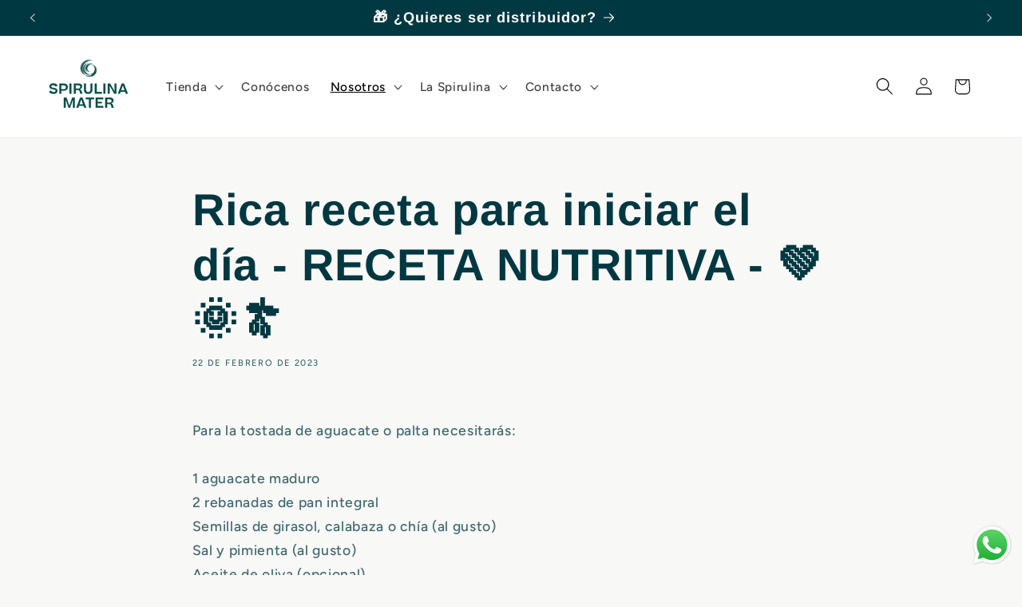

--- FILE ---
content_type: text/html; charset=utf-8
request_url: https://spirulina.cl/blogs/recetario-mater/rica-receta-para-iniciar-el-dia-receta-nutritiva-%F0%9F%92%9A%F0%9F%8C%9E
body_size: 32962
content:
<!doctype html>
<html class="js" lang="es">
  <head>
	<!-- Added by AVADA SEO Suite -->
	

	<!-- /Added by AVADA SEO Suite -->
    <meta charset="utf-8">
    <meta http-equiv="X-UA-Compatible" content="IE=edge">
    <meta name="viewport" content="width=device-width,initial-scale=1">
    <meta name="theme-color" content="">
    <link rel="canonical" href="https://spirulina.cl/blogs/recetario-mater/rica-receta-para-iniciar-el-dia-receta-nutritiva-%f0%9f%92%9a%f0%9f%8c%9e"><link rel="icon" type="image/png" href="//spirulina.cl/cdn/shop/files/logo_132391e5-4e72-4519-8e42-2dcd7bb44b56.png?crop=center&height=32&v=1723644773&width=32"><link rel="preconnect" href="https://fonts.shopifycdn.com" crossorigin><title>
      Rica receta para iniciar el día - RECETA NUTRITIVA - 💚🌞🫒
 &ndash; Spirulina Mater</title>

    
      <meta name="description" content="Para la tostada de aguacate o palta necesitarás:1 aguacate maduro2 rebanadas de pan integralSemillas de girasol, calabaza o chía (al gusto)Sal y pimienta (al gusto)Aceite de oliva (opcional)Para el batido de espirulina con frutas cítricas necesitarás:1 taza de zumo de naranja o limón1/2 taza de agua1 cucharada de espir">
    

    

<meta property="og:site_name" content="Spirulina Mater">
<meta property="og:url" content="https://spirulina.cl/blogs/recetario-mater/rica-receta-para-iniciar-el-dia-receta-nutritiva-%f0%9f%92%9a%f0%9f%8c%9e">
<meta property="og:title" content="Rica receta para iniciar el día - RECETA NUTRITIVA - 💚🌞🫒">
<meta property="og:type" content="article">
<meta property="og:description" content="Para la tostada de aguacate o palta necesitarás:1 aguacate maduro2 rebanadas de pan integralSemillas de girasol, calabaza o chía (al gusto)Sal y pimienta (al gusto)Aceite de oliva (opcional)Para el batido de espirulina con frutas cítricas necesitarás:1 taza de zumo de naranja o limón1/2 taza de agua1 cucharada de espir"><meta property="og:image" content="http://spirulina.cl/cdn/shop/articles/TOSTADA_638a1339-3c57-403f-9999-741315e15526.png?v=1756405663">
  <meta property="og:image:secure_url" content="https://spirulina.cl/cdn/shop/articles/TOSTADA_638a1339-3c57-403f-9999-741315e15526.png?v=1756405663">
  <meta property="og:image:width" content="576">
  <meta property="og:image:height" content="324"><meta name="twitter:card" content="summary_large_image">
<meta name="twitter:title" content="Rica receta para iniciar el día - RECETA NUTRITIVA - 💚🌞🫒">
<meta name="twitter:description" content="Para la tostada de aguacate o palta necesitarás:1 aguacate maduro2 rebanadas de pan integralSemillas de girasol, calabaza o chía (al gusto)Sal y pimienta (al gusto)Aceite de oliva (opcional)Para el batido de espirulina con frutas cítricas necesitarás:1 taza de zumo de naranja o limón1/2 taza de agua1 cucharada de espir">


    <script src="//spirulina.cl/cdn/shop/t/16/assets/constants.js?v=132983761750457495441746477704" defer="defer"></script>
    <script src="//spirulina.cl/cdn/shop/t/16/assets/pubsub.js?v=25310214064522200911746477705" defer="defer"></script>
    <script src="//spirulina.cl/cdn/shop/t/16/assets/global.js?v=184345515105158409801746477704" defer="defer"></script>
    <script src="//spirulina.cl/cdn/shop/t/16/assets/details-disclosure.js?v=13653116266235556501746477704" defer="defer"></script>
    <script src="//spirulina.cl/cdn/shop/t/16/assets/details-modal.js?v=25581673532751508451746477704" defer="defer"></script>
    <script src="//spirulina.cl/cdn/shop/t/16/assets/search-form.js?v=133129549252120666541746477705" defer="defer"></script><script src="//spirulina.cl/cdn/shop/t/16/assets/animations.js?v=88693664871331136111746477703" defer="defer"></script><script>window.performance && window.performance.mark && window.performance.mark('shopify.content_for_header.start');</script><meta name="google-site-verification" content="oYIj0i7-NhsNrUehats7MTwn8cUfKIFIvG6xTHlqCmE">
<meta name="facebook-domain-verification" content="41c4z0az6xs9wrimto1gnviu419u65">
<meta id="shopify-digital-wallet" name="shopify-digital-wallet" content="/59954102428/digital_wallets/dialog">
<link rel="alternate" type="application/atom+xml" title="Feed" href="/blogs/recetario-mater.atom" />
<link rel="alternate" hreflang="x-default" href="https://spirulina.cl/blogs/recetario-mater/rica-receta-para-iniciar-el-dia-receta-nutritiva-%F0%9F%92%9A%F0%9F%8C%9E">
<link rel="alternate" hreflang="en" href="https://spirulina.cl/en/blogs/recetario-mater/rica-receta-para-iniciar-el-dia-receta-nutritiva-%F0%9F%92%9A%F0%9F%8C%9E">
<link rel="alternate" hreflang="pt" href="https://spirulina.cl/pt/blogs/recetario-mater/rica-receta-para-iniciar-el-dia-receta-nutritiva-%F0%9F%92%9A%F0%9F%8C%9E">
<script async="async" src="/checkouts/internal/preloads.js?locale=es-CL"></script>
<script id="shopify-features" type="application/json">{"accessToken":"05484344fdb9b8ed021691241f91267b","betas":["rich-media-storefront-analytics"],"domain":"spirulina.cl","predictiveSearch":true,"shopId":59954102428,"locale":"es"}</script>
<script>var Shopify = Shopify || {};
Shopify.shop = "spirulina-mater.myshopify.com";
Shopify.locale = "es";
Shopify.currency = {"active":"CLP","rate":"1.0"};
Shopify.country = "CL";
Shopify.theme = {"name":"Spirulina \/\/\/ Victor \/\/ Haciendola","id":142864744604,"schema_name":"Ride","schema_version":"15.3.0","theme_store_id":1500,"role":"main"};
Shopify.theme.handle = "null";
Shopify.theme.style = {"id":null,"handle":null};
Shopify.cdnHost = "spirulina.cl/cdn";
Shopify.routes = Shopify.routes || {};
Shopify.routes.root = "/";</script>
<script type="module">!function(o){(o.Shopify=o.Shopify||{}).modules=!0}(window);</script>
<script>!function(o){function n(){var o=[];function n(){o.push(Array.prototype.slice.apply(arguments))}return n.q=o,n}var t=o.Shopify=o.Shopify||{};t.loadFeatures=n(),t.autoloadFeatures=n()}(window);</script>
<script id="shop-js-analytics" type="application/json">{"pageType":"article"}</script>
<script defer="defer" async type="module" src="//spirulina.cl/cdn/shopifycloud/shop-js/modules/v2/client.init-shop-cart-sync_DaR8I8JV.es.esm.js"></script>
<script defer="defer" async type="module" src="//spirulina.cl/cdn/shopifycloud/shop-js/modules/v2/chunk.common_CvUpgQgQ.esm.js"></script>
<script type="module">
  await import("//spirulina.cl/cdn/shopifycloud/shop-js/modules/v2/client.init-shop-cart-sync_DaR8I8JV.es.esm.js");
await import("//spirulina.cl/cdn/shopifycloud/shop-js/modules/v2/chunk.common_CvUpgQgQ.esm.js");

  window.Shopify.SignInWithShop?.initShopCartSync?.({"fedCMEnabled":true,"windoidEnabled":true});

</script>
<script>(function() {
  var isLoaded = false;
  function asyncLoad() {
    if (isLoaded) return;
    isLoaded = true;
    var urls = ["https:\/\/d1639lhkj5l89m.cloudfront.net\/js\/storefront\/uppromote.js?shop=spirulina-mater.myshopify.com"];
    for (var i = 0; i < urls.length; i++) {
      var s = document.createElement('script');
      s.type = 'text/javascript';
      s.async = true;
      s.src = urls[i];
      var x = document.getElementsByTagName('script')[0];
      x.parentNode.insertBefore(s, x);
    }
  };
  if(window.attachEvent) {
    window.attachEvent('onload', asyncLoad);
  } else {
    window.addEventListener('load', asyncLoad, false);
  }
})();</script>
<script id="__st">var __st={"a":59954102428,"offset":-10800,"reqid":"2d571fa5-691c-4809-b7c4-389f35885300-1765134956","pageurl":"spirulina.cl\/blogs\/recetario-mater\/rica-receta-para-iniciar-el-dia-receta-nutritiva-%F0%9F%92%9A%F0%9F%8C%9E","s":"articles-559198830748","u":"f7543df8228f","p":"article","rtyp":"article","rid":559198830748};</script>
<script>window.ShopifyPaypalV4VisibilityTracking = true;</script>
<script id="captcha-bootstrap">!function(){'use strict';const t='contact',e='account',n='new_comment',o=[[t,t],['blogs',n],['comments',n],[t,'customer']],c=[[e,'customer_login'],[e,'guest_login'],[e,'recover_customer_password'],[e,'create_customer']],r=t=>t.map((([t,e])=>`form[action*='/${t}']:not([data-nocaptcha='true']) input[name='form_type'][value='${e}']`)).join(','),a=t=>()=>t?[...document.querySelectorAll(t)].map((t=>t.form)):[];function s(){const t=[...o],e=r(t);return a(e)}const i='password',u='form_key',d=['recaptcha-v3-token','g-recaptcha-response','h-captcha-response',i],f=()=>{try{return window.sessionStorage}catch{return}},m='__shopify_v',_=t=>t.elements[u];function p(t,e,n=!1){try{const o=window.sessionStorage,c=JSON.parse(o.getItem(e)),{data:r}=function(t){const{data:e,action:n}=t;return t[m]||n?{data:e,action:n}:{data:t,action:n}}(c);for(const[e,n]of Object.entries(r))t.elements[e]&&(t.elements[e].value=n);n&&o.removeItem(e)}catch(o){console.error('form repopulation failed',{error:o})}}const l='form_type',E='cptcha';function T(t){t.dataset[E]=!0}const w=window,h=w.document,L='Shopify',v='ce_forms',y='captcha';let A=!1;((t,e)=>{const n=(g='f06e6c50-85a8-45c8-87d0-21a2b65856fe',I='https://cdn.shopify.com/shopifycloud/storefront-forms-hcaptcha/ce_storefront_forms_captcha_hcaptcha.v1.5.2.iife.js',D={infoText:'Protegido por hCaptcha',privacyText:'Privacidad',termsText:'Términos'},(t,e,n)=>{const o=w[L][v],c=o.bindForm;if(c)return c(t,g,e,D).then(n);var r;o.q.push([[t,g,e,D],n]),r=I,A||(h.body.append(Object.assign(h.createElement('script'),{id:'captcha-provider',async:!0,src:r})),A=!0)});var g,I,D;w[L]=w[L]||{},w[L][v]=w[L][v]||{},w[L][v].q=[],w[L][y]=w[L][y]||{},w[L][y].protect=function(t,e){n(t,void 0,e),T(t)},Object.freeze(w[L][y]),function(t,e,n,w,h,L){const[v,y,A,g]=function(t,e,n){const i=e?o:[],u=t?c:[],d=[...i,...u],f=r(d),m=r(i),_=r(d.filter((([t,e])=>n.includes(e))));return[a(f),a(m),a(_),s()]}(w,h,L),I=t=>{const e=t.target;return e instanceof HTMLFormElement?e:e&&e.form},D=t=>v().includes(t);t.addEventListener('submit',(t=>{const e=I(t);if(!e)return;const n=D(e)&&!e.dataset.hcaptchaBound&&!e.dataset.recaptchaBound,o=_(e),c=g().includes(e)&&(!o||!o.value);(n||c)&&t.preventDefault(),c&&!n&&(function(t){try{if(!f())return;!function(t){const e=f();if(!e)return;const n=_(t);if(!n)return;const o=n.value;o&&e.removeItem(o)}(t);const e=Array.from(Array(32),(()=>Math.random().toString(36)[2])).join('');!function(t,e){_(t)||t.append(Object.assign(document.createElement('input'),{type:'hidden',name:u})),t.elements[u].value=e}(t,e),function(t,e){const n=f();if(!n)return;const o=[...t.querySelectorAll(`input[type='${i}']`)].map((({name:t})=>t)),c=[...d,...o],r={};for(const[a,s]of new FormData(t).entries())c.includes(a)||(r[a]=s);n.setItem(e,JSON.stringify({[m]:1,action:t.action,data:r}))}(t,e)}catch(e){console.error('failed to persist form',e)}}(e),e.submit())}));const S=(t,e)=>{t&&!t.dataset[E]&&(n(t,e.some((e=>e===t))),T(t))};for(const o of['focusin','change'])t.addEventListener(o,(t=>{const e=I(t);D(e)&&S(e,y())}));const B=e.get('form_key'),M=e.get(l),P=B&&M;t.addEventListener('DOMContentLoaded',(()=>{const t=y();if(P)for(const e of t)e.elements[l].value===M&&p(e,B);[...new Set([...A(),...v().filter((t=>'true'===t.dataset.shopifyCaptcha))])].forEach((e=>S(e,t)))}))}(h,new URLSearchParams(w.location.search),n,t,e,['guest_login'])})(!0,!0)}();</script>
<script integrity="sha256-52AcMU7V7pcBOXWImdc/TAGTFKeNjmkeM1Pvks/DTgc=" data-source-attribution="shopify.loadfeatures" defer="defer" src="//spirulina.cl/cdn/shopifycloud/storefront/assets/storefront/load_feature-81c60534.js" crossorigin="anonymous"></script>
<script data-source-attribution="shopify.dynamic_checkout.dynamic.init">var Shopify=Shopify||{};Shopify.PaymentButton=Shopify.PaymentButton||{isStorefrontPortableWallets:!0,init:function(){window.Shopify.PaymentButton.init=function(){};var t=document.createElement("script");t.src="https://spirulina.cl/cdn/shopifycloud/portable-wallets/latest/portable-wallets.es.js",t.type="module",document.head.appendChild(t)}};
</script>
<script data-source-attribution="shopify.dynamic_checkout.buyer_consent">
  function portableWalletsHideBuyerConsent(e){var t=document.getElementById("shopify-buyer-consent"),n=document.getElementById("shopify-subscription-policy-button");t&&n&&(t.classList.add("hidden"),t.setAttribute("aria-hidden","true"),n.removeEventListener("click",e))}function portableWalletsShowBuyerConsent(e){var t=document.getElementById("shopify-buyer-consent"),n=document.getElementById("shopify-subscription-policy-button");t&&n&&(t.classList.remove("hidden"),t.removeAttribute("aria-hidden"),n.addEventListener("click",e))}window.Shopify?.PaymentButton&&(window.Shopify.PaymentButton.hideBuyerConsent=portableWalletsHideBuyerConsent,window.Shopify.PaymentButton.showBuyerConsent=portableWalletsShowBuyerConsent);
</script>
<script data-source-attribution="shopify.dynamic_checkout.cart.bootstrap">document.addEventListener("DOMContentLoaded",(function(){function t(){return document.querySelector("shopify-accelerated-checkout-cart, shopify-accelerated-checkout")}if(t())Shopify.PaymentButton.init();else{new MutationObserver((function(e,n){t()&&(Shopify.PaymentButton.init(),n.disconnect())})).observe(document.body,{childList:!0,subtree:!0})}}));
</script>
<script id="sections-script" data-sections="header" defer="defer" src="//spirulina.cl/cdn/shop/t/16/compiled_assets/scripts.js?3317"></script>
<script>window.performance && window.performance.mark && window.performance.mark('shopify.content_for_header.end');</script>

    <style data-shopify>
      @font-face {
  font-family: Figtree;
  font-weight: 500;
  font-style: normal;
  font-display: swap;
  src: url("//spirulina.cl/cdn/fonts/figtree/figtree_n5.3b6b7df38aa5986536945796e1f947445832047c.woff2") format("woff2"),
       url("//spirulina.cl/cdn/fonts/figtree/figtree_n5.f26bf6dcae278b0ed902605f6605fa3338e81dab.woff") format("woff");
}

      @font-face {
  font-family: Figtree;
  font-weight: 700;
  font-style: normal;
  font-display: swap;
  src: url("//spirulina.cl/cdn/fonts/figtree/figtree_n7.2fd9bfe01586148e644724096c9d75e8c7a90e55.woff2") format("woff2"),
       url("//spirulina.cl/cdn/fonts/figtree/figtree_n7.ea05de92d862f9594794ab281c4c3a67501ef5fc.woff") format("woff");
}

      @font-face {
  font-family: Figtree;
  font-weight: 500;
  font-style: italic;
  font-display: swap;
  src: url("//spirulina.cl/cdn/fonts/figtree/figtree_i5.969396f679a62854cf82dbf67acc5721e41351f0.woff2") format("woff2"),
       url("//spirulina.cl/cdn/fonts/figtree/figtree_i5.93bc1cad6c73ca9815f9777c49176dfc9d2890dd.woff") format("woff");
}

      @font-face {
  font-family: Figtree;
  font-weight: 700;
  font-style: italic;
  font-display: swap;
  src: url("//spirulina.cl/cdn/fonts/figtree/figtree_i7.06add7096a6f2ab742e09ec7e498115904eda1fe.woff2") format("woff2"),
       url("//spirulina.cl/cdn/fonts/figtree/figtree_i7.ee584b5fcaccdbb5518c0228158941f8df81b101.woff") format("woff");
}

      @font-face {
  font-family: Arimo;
  font-weight: 700;
  font-style: normal;
  font-display: swap;
  src: url("//spirulina.cl/cdn/fonts/arimo/arimo_n7.1d2d0638e6a1228d86beb0e10006e3280ccb2d04.woff2") format("woff2"),
       url("//spirulina.cl/cdn/fonts/arimo/arimo_n7.f4b9139e8eac4a17b38b8707044c20f54c3be479.woff") format("woff");
}


      
        :root,
        .color-scheme-1 {
          --color-background: 248,248,247;
        
          --gradient-background: #f8f8f7;
        

        

        --color-foreground: 0,56,65;
        --color-background-contrast: 188,188,179;
        --color-shadow: 255,255,255;
        --color-button: 119,188,113;
        --color-button-text: 255,255,255;
        --color-secondary-button: 248,248,247;
        --color-secondary-button-text: 0,138,128;
        --color-link: 0,138,128;
        --color-badge-foreground: 0,56,65;
        --color-badge-background: 248,248,247;
        --color-badge-border: 0,56,65;
        --payment-terms-background-color: rgb(248 248 247);
      }
      
        
        .color-scheme-2 {
          --color-background: 0,56,65;
        
          --gradient-background: #003841;
        

        

        --color-foreground: 255,255,255;
        --color-background-contrast: 0,78,90;
        --color-shadow: 255,255,255;
        --color-button: 119,188,113;
        --color-button-text: 245,245,245;
        --color-secondary-button: 0,56,65;
        --color-secondary-button-text: 255,255,255;
        --color-link: 255,255,255;
        --color-badge-foreground: 255,255,255;
        --color-badge-background: 0,56,65;
        --color-badge-border: 255,255,255;
        --payment-terms-background-color: rgb(0 56 65);
      }
      
        
        .color-scheme-3 {
          --color-background: 248,248,247;
        
          --gradient-background: #f8f8f7;
        

        

        --color-foreground: 0,56,65;
        --color-background-contrast: 188,188,179;
        --color-shadow: 255,255,255;
        --color-button: 0,56,65;
        --color-button-text: 255,255,255;
        --color-secondary-button: 248,248,247;
        --color-secondary-button-text: 0,56,65;
        --color-link: 0,56,65;
        --color-badge-foreground: 0,56,65;
        --color-badge-background: 248,248,247;
        --color-badge-border: 0,56,65;
        --payment-terms-background-color: rgb(248 248 247);
      }
      
        
        .color-scheme-4 {
          --color-background: 119,188,113;
        
          --gradient-background: #77bc71;
        

        

        --color-foreground: 242,242,236;
        --color-background-contrast: 61,118,56;
        --color-shadow: 255,255,255;
        --color-button: 31,31,33;
        --color-button-text: 227,252,2;
        --color-secondary-button: 119,188,113;
        --color-secondary-button-text: 0,69,61;
        --color-link: 0,69,61;
        --color-badge-foreground: 242,242,236;
        --color-badge-background: 119,188,113;
        --color-badge-border: 242,242,236;
        --payment-terms-background-color: rgb(119 188 113);
      }
      
        
        .color-scheme-5 {
          --color-background: 0,252,237;
        
          --gradient-background: #00fced;
        

        

        --color-foreground: 31,31,33;
        --color-background-contrast: 0,125,117;
        --color-shadow: 255,255,255;
        --color-button: 31,31,33;
        --color-button-text: 0,252,237;
        --color-secondary-button: 0,252,237;
        --color-secondary-button-text: 31,31,33;
        --color-link: 31,31,33;
        --color-badge-foreground: 31,31,33;
        --color-badge-background: 0,252,237;
        --color-badge-border: 31,31,33;
        --payment-terms-background-color: rgb(0 252 237);
      }
      
        
        .color-scheme-cf68f73b-a0fa-49ee-a8de-6b3bf1b3c896 {
          --color-background: 0,69,61;
        
          --gradient-background: #00453d;
        

        

        --color-foreground: 255,255,255;
        --color-background-contrast: 0,95,84;
        --color-shadow: 255,255,255;
        --color-button: 119,188,113;
        --color-button-text: 255,255,255;
        --color-secondary-button: 0,69,61;
        --color-secondary-button-text: 0,138,128;
        --color-link: 0,138,128;
        --color-badge-foreground: 255,255,255;
        --color-badge-background: 0,69,61;
        --color-badge-border: 255,255,255;
        --payment-terms-background-color: rgb(0 69 61);
      }
      
        
        .color-scheme-340be5f1-3eda-4cb4-a1d8-dc214641195a {
          --color-background: 0,56,65;
        
          --gradient-background: #003841;
        

        

        --color-foreground: 0,56,65;
        --color-background-contrast: 0,78,90;
        --color-shadow: 255,255,255;
        --color-button: 119,188,113;
        --color-button-text: 255,255,255;
        --color-secondary-button: 0,56,65;
        --color-secondary-button-text: 0,138,128;
        --color-link: 0,138,128;
        --color-badge-foreground: 0,56,65;
        --color-badge-background: 0,56,65;
        --color-badge-border: 0,56,65;
        --payment-terms-background-color: rgb(0 56 65);
      }
      
        
        .color-scheme-8157973b-8f2e-48f4-a076-2302f83774da {
          --color-background: 248,248,247;
        
          --gradient-background: #f8f8f7;
        

        

        --color-foreground: 0,56,65;
        --color-background-contrast: 188,188,179;
        --color-shadow: 255,255,255;
        --color-button: 119,188,113;
        --color-button-text: 255,255,255;
        --color-secondary-button: 248,248,247;
        --color-secondary-button-text: 0,138,128;
        --color-link: 0,138,128;
        --color-badge-foreground: 0,56,65;
        --color-badge-background: 248,248,247;
        --color-badge-border: 0,56,65;
        --payment-terms-background-color: rgb(248 248 247);
      }
      
        
        .color-scheme-5b03dfc2-edf1-4fef-b00b-b53aea76a252 {
          --color-background: 119,188,113;
        
          --gradient-background: #77bc71;
        

        

        --color-foreground: 0,56,65;
        --color-background-contrast: 61,118,56;
        --color-shadow: 255,255,255;
        --color-button: 0,56,65;
        --color-button-text: 255,255,255;
        --color-secondary-button: 119,188,113;
        --color-secondary-button-text: 0,56,65;
        --color-link: 0,56,65;
        --color-badge-foreground: 0,56,65;
        --color-badge-background: 119,188,113;
        --color-badge-border: 0,56,65;
        --payment-terms-background-color: rgb(119 188 113);
      }
      
        
        .color-scheme-38e045ef-f181-4f1b-aa0f-afccc1b5f49e {
          --color-background: 248,248,247;
        
          --gradient-background: #f8f8f7;
        

        

        --color-foreground: 119,188,113;
        --color-background-contrast: 188,188,179;
        --color-shadow: 255,255,255;
        --color-button: 119,188,113;
        --color-button-text: 255,255,255;
        --color-secondary-button: 248,248,247;
        --color-secondary-button-text: 0,138,128;
        --color-link: 0,138,128;
        --color-badge-foreground: 119,188,113;
        --color-badge-background: 248,248,247;
        --color-badge-border: 119,188,113;
        --payment-terms-background-color: rgb(248 248 247);
      }
      
        
        .color-scheme-19f3f66f-bf56-431b-8ff9-f9b16cccc12d {
          --color-background: 242,242,236;
        
          --gradient-background: #f2f2ec;
        

        

        --color-foreground: 0,56,65;
        --color-background-contrast: 190,190,160;
        --color-shadow: 255,255,255;
        --color-button: 221,29,29;
        --color-button-text: 255,255,255;
        --color-secondary-button: 242,242,236;
        --color-secondary-button-text: 245,245,245;
        --color-link: 245,245,245;
        --color-badge-foreground: 0,56,65;
        --color-badge-background: 242,242,236;
        --color-badge-border: 0,56,65;
        --payment-terms-background-color: rgb(242 242 236);
      }
      
        
        .color-scheme-38b0f704-6c04-497a-b61c-9f68303f72bd {
          --color-background: 242,242,236;
        
          --gradient-background: #f2f2ec;
        

        

        --color-foreground: 0,56,65;
        --color-background-contrast: 190,190,160;
        --color-shadow: 255,255,255;
        --color-button: 57,65,193;
        --color-button-text: 255,255,255;
        --color-secondary-button: 242,242,236;
        --color-secondary-button-text: 0,138,128;
        --color-link: 0,138,128;
        --color-badge-foreground: 0,56,65;
        --color-badge-background: 242,242,236;
        --color-badge-border: 0,56,65;
        --payment-terms-background-color: rgb(242 242 236);
      }
      
        
        .color-scheme-59997a01-e39d-4103-aea5-9b12cf4c1b98 {
          --color-background: 255,255,255;
        
          --gradient-background: #ffffff;
        

        

        --color-foreground: 0,0,0;
        --color-background-contrast: 191,191,191;
        --color-shadow: 255,255,255;
        --color-button: 119,188,113;
        --color-button-text: 255,255,255;
        --color-secondary-button: 255,255,255;
        --color-secondary-button-text: 0,138,128;
        --color-link: 0,138,128;
        --color-badge-foreground: 0,0,0;
        --color-badge-background: 255,255,255;
        --color-badge-border: 0,0,0;
        --payment-terms-background-color: rgb(255 255 255);
      }
      
        
        .color-scheme-da0d1c8d-cdec-4606-8a49-b05bdea1ad97 {
          --color-background: 31,31,33;
        
          --gradient-background: #1f1f21;
        

        

        --color-foreground: 255,255,255;
        --color-background-contrast: 43,43,46;
        --color-shadow: 255,255,255;
        --color-button: 255,255,255;
        --color-button-text: 255,255,255;
        --color-secondary-button: 31,31,33;
        --color-secondary-button-text: 255,255,255;
        --color-link: 255,255,255;
        --color-badge-foreground: 255,255,255;
        --color-badge-background: 31,31,33;
        --color-badge-border: 255,255,255;
        --payment-terms-background-color: rgb(31 31 33);
      }
      
        
        .color-scheme-dd4c7294-a4b1-4299-8914-552ee4986039 {
          --color-background: 241,246,251;
        
          --gradient-background: #f1f6fb;
        

        

        --color-foreground: 0,56,65;
        --color-background-contrast: 142,182,223;
        --color-shadow: 255,255,255;
        --color-button: 119,188,113;
        --color-button-text: 255,255,255;
        --color-secondary-button: 241,246,251;
        --color-secondary-button-text: 0,138,128;
        --color-link: 0,138,128;
        --color-badge-foreground: 0,56,65;
        --color-badge-background: 241,246,251;
        --color-badge-border: 0,56,65;
        --payment-terms-background-color: rgb(241 246 251);
      }
      

      body, .color-scheme-1, .color-scheme-2, .color-scheme-3, .color-scheme-4, .color-scheme-5, .color-scheme-cf68f73b-a0fa-49ee-a8de-6b3bf1b3c896, .color-scheme-340be5f1-3eda-4cb4-a1d8-dc214641195a, .color-scheme-8157973b-8f2e-48f4-a076-2302f83774da, .color-scheme-5b03dfc2-edf1-4fef-b00b-b53aea76a252, .color-scheme-38e045ef-f181-4f1b-aa0f-afccc1b5f49e, .color-scheme-19f3f66f-bf56-431b-8ff9-f9b16cccc12d, .color-scheme-38b0f704-6c04-497a-b61c-9f68303f72bd, .color-scheme-59997a01-e39d-4103-aea5-9b12cf4c1b98, .color-scheme-da0d1c8d-cdec-4606-8a49-b05bdea1ad97, .color-scheme-dd4c7294-a4b1-4299-8914-552ee4986039 {
        color: rgba(var(--color-foreground), 0.75);
        background-color: rgb(var(--color-background));
      }

      :root {
        --font-body-family: Figtree, sans-serif;
        --font-body-style: normal;
        --font-body-weight: 500;
        --font-body-weight-bold: 800;

        --font-heading-family: Arimo, sans-serif;
        --font-heading-style: normal;
        --font-heading-weight: 700;

        --font-body-scale: 1.1;
        --font-heading-scale: 1.2727272727272727;

        --media-padding: px;
        --media-border-opacity: 0.1;
        --media-border-width: 0px;
        --media-radius: 18px;
        --media-shadow-opacity: 0.0;
        --media-shadow-horizontal-offset: 0px;
        --media-shadow-vertical-offset: 4px;
        --media-shadow-blur-radius: 5px;
        --media-shadow-visible: 0;

        --page-width: 140rem;
        --page-width-margin: 0rem;

        --product-card-image-padding: 0.0rem;
        --product-card-corner-radius: 0.0rem;
        --product-card-text-alignment: left;
        --product-card-border-width: 0.0rem;
        --product-card-border-opacity: 0.1;
        --product-card-shadow-opacity: 0.0;
        --product-card-shadow-visible: 0;
        --product-card-shadow-horizontal-offset: 0.0rem;
        --product-card-shadow-vertical-offset: 0.4rem;
        --product-card-shadow-blur-radius: 0.5rem;

        --collection-card-image-padding: 0.0rem;
        --collection-card-corner-radius: 0.0rem;
        --collection-card-text-alignment: left;
        --collection-card-border-width: 0.0rem;
        --collection-card-border-opacity: 0.1;
        --collection-card-shadow-opacity: 0.0;
        --collection-card-shadow-visible: 0;
        --collection-card-shadow-horizontal-offset: 0.0rem;
        --collection-card-shadow-vertical-offset: 0.4rem;
        --collection-card-shadow-blur-radius: 0.5rem;

        --blog-card-image-padding: 0.0rem;
        --blog-card-corner-radius: 0.0rem;
        --blog-card-text-alignment: left;
        --blog-card-border-width: 0.0rem;
        --blog-card-border-opacity: 0.1;
        --blog-card-shadow-opacity: 0.0;
        --blog-card-shadow-visible: 0;
        --blog-card-shadow-horizontal-offset: 0.0rem;
        --blog-card-shadow-vertical-offset: 0.4rem;
        --blog-card-shadow-blur-radius: 0.5rem;

        --badge-corner-radius: 4.0rem;

        --popup-border-width: 1px;
        --popup-border-opacity: 0.1;
        --popup-corner-radius: 0px;
        --popup-shadow-opacity: 0.0;
        --popup-shadow-horizontal-offset: 0px;
        --popup-shadow-vertical-offset: 4px;
        --popup-shadow-blur-radius: 5px;

        --drawer-border-width: 1px;
        --drawer-border-opacity: 0.1;
        --drawer-shadow-opacity: 0.0;
        --drawer-shadow-horizontal-offset: 0px;
        --drawer-shadow-vertical-offset: 4px;
        --drawer-shadow-blur-radius: 5px;

        --spacing-sections-desktop: 0px;
        --spacing-sections-mobile: 0px;

        --grid-desktop-vertical-spacing: 40px;
        --grid-desktop-horizontal-spacing: 40px;
        --grid-mobile-vertical-spacing: 20px;
        --grid-mobile-horizontal-spacing: 20px;

        --text-boxes-border-opacity: 0.1;
        --text-boxes-border-width: 0px;
        --text-boxes-radius: 8px;
        --text-boxes-shadow-opacity: 0.0;
        --text-boxes-shadow-visible: 0;
        --text-boxes-shadow-horizontal-offset: 0px;
        --text-boxes-shadow-vertical-offset: 4px;
        --text-boxes-shadow-blur-radius: 5px;

        --buttons-radius: 6px;
        --buttons-radius-outset: 7px;
        --buttons-border-width: 1px;
        --buttons-border-opacity: 1.0;
        --buttons-shadow-opacity: 0.0;
        --buttons-shadow-visible: 0;
        --buttons-shadow-horizontal-offset: 0px;
        --buttons-shadow-vertical-offset: 4px;
        --buttons-shadow-blur-radius: 5px;
        --buttons-border-offset: 0.3px;

        --inputs-radius: 0px;
        --inputs-border-width: 1px;
        --inputs-border-opacity: 0.55;
        --inputs-shadow-opacity: 0.0;
        --inputs-shadow-horizontal-offset: 0px;
        --inputs-margin-offset: 0px;
        --inputs-shadow-vertical-offset: 4px;
        --inputs-shadow-blur-radius: 5px;
        --inputs-radius-outset: 0px;

        --variant-pills-radius: 40px;
        --variant-pills-border-width: 1px;
        --variant-pills-border-opacity: 0.55;
        --variant-pills-shadow-opacity: 0.0;
        --variant-pills-shadow-horizontal-offset: 0px;
        --variant-pills-shadow-vertical-offset: 4px;
        --variant-pills-shadow-blur-radius: 5px;
      }

      *,
      *::before,
      *::after {
        box-sizing: inherit;
      }

      html {
        box-sizing: border-box;
        font-size: calc(var(--font-body-scale) * 62.5%);
        height: 100%;
      }

      body {
        display: grid;
        grid-template-rows: auto auto 1fr auto;
        grid-template-columns: 100%;
        min-height: 100%;
        margin: 0;
        font-size: 1.5rem;
        letter-spacing: 0.06rem;
        line-height: calc(1 + 0.8 / var(--font-body-scale));
        font-family: var(--font-body-family);
        font-style: var(--font-body-style);
        font-weight: var(--font-body-weight);
      }

      @media screen and (min-width: 750px) {
        body {
          font-size: 1.6rem;
        }
      }
    </style>

    <link href="//spirulina.cl/cdn/shop/t/16/assets/base.aio.min.css?v=182468742436951230921756404130" rel="stylesheet" type="text/css" media="all" />
    <link rel="stylesheet" href="//spirulina.cl/cdn/shop/t/16/assets/component-cart-items.aio.min.css?v=54780127921354188201756404130" media="print" onload="this.media='all'">
      <link rel="preload" as="font" href="//spirulina.cl/cdn/fonts/figtree/figtree_n5.3b6b7df38aa5986536945796e1f947445832047c.woff2" type="font/woff2" crossorigin>
      

      <link rel="preload" as="font" href="//spirulina.cl/cdn/fonts/arimo/arimo_n7.1d2d0638e6a1228d86beb0e10006e3280ccb2d04.woff2" type="font/woff2" crossorigin>
      
<link href="//spirulina.cl/cdn/shop/t/16/assets/component-localization-form.aio.min.css?v=8104307096340084831756404130" rel="stylesheet" type="text/css" media="all" />
      <script src="//spirulina.cl/cdn/shop/t/16/assets/localization-form.js?v=144176611646395275351746477705" defer="defer"></script><link
        rel="stylesheet"
        href="//spirulina.cl/cdn/shop/t/16/assets/component-predictive-search.aio.min.css?v=32431590684442503181756404130"
        media="print"
        onload="this.media='all'"
      ><script>
      if (Shopify.designMode) {
        document.documentElement.classList.add('shopify-design-mode');
      }
    </script>
  <!-- BEGIN app block: shopify://apps/instafeed/blocks/head-block/c447db20-095d-4a10-9725-b5977662c9d5 --><link rel="preconnect" href="https://cdn.nfcube.com/">
<link rel="preconnect" href="https://scontent.cdninstagram.com/">


  <script>
    document.addEventListener('DOMContentLoaded', function () {
      let instafeedScript = document.createElement('script');

      
        instafeedScript.src = 'https://cdn.nfcube.com/instafeed-859b7dddd49b5729a0a3a5b09b38ec61.js';
      

      document.body.appendChild(instafeedScript);
    });
  </script>





<!-- END app block --><script src="https://cdn.shopify.com/extensions/019af6f4-d0bf-701f-82ee-83393abff023/reelfy-shoppable-video-561/assets/reelfy.js" type="text/javascript" defer="defer"></script>
<link href="https://cdn.shopify.com/extensions/019af6f4-d0bf-701f-82ee-83393abff023/reelfy-shoppable-video-561/assets/reelfy.css" rel="stylesheet" type="text/css" media="all">
<script src="https://cdn.shopify.com/extensions/4bff5ccf-ba34-4433-8855-97906549b1e4/forms-2274/assets/shopify-forms-loader.js" type="text/javascript" defer="defer"></script>
<script src="https://cdn.shopify.com/extensions/019a2476-81dd-74f9-b7fc-72a75043540c/whatsapp-for-store-84/assets/ChatBubble.js" type="text/javascript" defer="defer"></script>
<link href="https://cdn.shopify.com/extensions/019a2476-81dd-74f9-b7fc-72a75043540c/whatsapp-for-store-84/assets/ChatBubble.css" rel="stylesheet" type="text/css" media="all">
<script src="https://cdn.shopify.com/extensions/019af3d0-b8e4-746b-b552-56f818611a5c/essential-countdown-timer-54/assets/countdown_timer_essential_apps.min.js" type="text/javascript" defer="defer"></script>
<link href="https://monorail-edge.shopifysvc.com" rel="dns-prefetch">
<script>(function(){if ("sendBeacon" in navigator && "performance" in window) {try {var session_token_from_headers = performance.getEntriesByType('navigation')[0].serverTiming.find(x => x.name == '_s').description;} catch {var session_token_from_headers = undefined;}var session_cookie_matches = document.cookie.match(/_shopify_s=([^;]*)/);var session_token_from_cookie = session_cookie_matches && session_cookie_matches.length === 2 ? session_cookie_matches[1] : "";var session_token = session_token_from_headers || session_token_from_cookie || "";function handle_abandonment_event(e) {var entries = performance.getEntries().filter(function(entry) {return /monorail-edge.shopifysvc.com/.test(entry.name);});if (!window.abandonment_tracked && entries.length === 0) {window.abandonment_tracked = true;var currentMs = Date.now();var navigation_start = performance.timing.navigationStart;var payload = {shop_id: 59954102428,url: window.location.href,navigation_start,duration: currentMs - navigation_start,session_token,page_type: "article"};window.navigator.sendBeacon("https://monorail-edge.shopifysvc.com/v1/produce", JSON.stringify({schema_id: "online_store_buyer_site_abandonment/1.1",payload: payload,metadata: {event_created_at_ms: currentMs,event_sent_at_ms: currentMs}}));}}window.addEventListener('pagehide', handle_abandonment_event);}}());</script>
<script id="web-pixels-manager-setup">(function e(e,d,r,n,o){if(void 0===o&&(o={}),!Boolean(null===(a=null===(i=window.Shopify)||void 0===i?void 0:i.analytics)||void 0===a?void 0:a.replayQueue)){var i,a;window.Shopify=window.Shopify||{};var t=window.Shopify;t.analytics=t.analytics||{};var s=t.analytics;s.replayQueue=[],s.publish=function(e,d,r){return s.replayQueue.push([e,d,r]),!0};try{self.performance.mark("wpm:start")}catch(e){}var l=function(){var e={modern:/Edge?\/(1{2}[4-9]|1[2-9]\d|[2-9]\d{2}|\d{4,})\.\d+(\.\d+|)|Firefox\/(1{2}[4-9]|1[2-9]\d|[2-9]\d{2}|\d{4,})\.\d+(\.\d+|)|Chrom(ium|e)\/(9{2}|\d{3,})\.\d+(\.\d+|)|(Maci|X1{2}).+ Version\/(15\.\d+|(1[6-9]|[2-9]\d|\d{3,})\.\d+)([,.]\d+|)( \(\w+\)|)( Mobile\/\w+|) Safari\/|Chrome.+OPR\/(9{2}|\d{3,})\.\d+\.\d+|(CPU[ +]OS|iPhone[ +]OS|CPU[ +]iPhone|CPU IPhone OS|CPU iPad OS)[ +]+(15[._]\d+|(1[6-9]|[2-9]\d|\d{3,})[._]\d+)([._]\d+|)|Android:?[ /-](13[3-9]|1[4-9]\d|[2-9]\d{2}|\d{4,})(\.\d+|)(\.\d+|)|Android.+Firefox\/(13[5-9]|1[4-9]\d|[2-9]\d{2}|\d{4,})\.\d+(\.\d+|)|Android.+Chrom(ium|e)\/(13[3-9]|1[4-9]\d|[2-9]\d{2}|\d{4,})\.\d+(\.\d+|)|SamsungBrowser\/([2-9]\d|\d{3,})\.\d+/,legacy:/Edge?\/(1[6-9]|[2-9]\d|\d{3,})\.\d+(\.\d+|)|Firefox\/(5[4-9]|[6-9]\d|\d{3,})\.\d+(\.\d+|)|Chrom(ium|e)\/(5[1-9]|[6-9]\d|\d{3,})\.\d+(\.\d+|)([\d.]+$|.*Safari\/(?![\d.]+ Edge\/[\d.]+$))|(Maci|X1{2}).+ Version\/(10\.\d+|(1[1-9]|[2-9]\d|\d{3,})\.\d+)([,.]\d+|)( \(\w+\)|)( Mobile\/\w+|) Safari\/|Chrome.+OPR\/(3[89]|[4-9]\d|\d{3,})\.\d+\.\d+|(CPU[ +]OS|iPhone[ +]OS|CPU[ +]iPhone|CPU IPhone OS|CPU iPad OS)[ +]+(10[._]\d+|(1[1-9]|[2-9]\d|\d{3,})[._]\d+)([._]\d+|)|Android:?[ /-](13[3-9]|1[4-9]\d|[2-9]\d{2}|\d{4,})(\.\d+|)(\.\d+|)|Mobile Safari.+OPR\/([89]\d|\d{3,})\.\d+\.\d+|Android.+Firefox\/(13[5-9]|1[4-9]\d|[2-9]\d{2}|\d{4,})\.\d+(\.\d+|)|Android.+Chrom(ium|e)\/(13[3-9]|1[4-9]\d|[2-9]\d{2}|\d{4,})\.\d+(\.\d+|)|Android.+(UC? ?Browser|UCWEB|U3)[ /]?(15\.([5-9]|\d{2,})|(1[6-9]|[2-9]\d|\d{3,})\.\d+)\.\d+|SamsungBrowser\/(5\.\d+|([6-9]|\d{2,})\.\d+)|Android.+MQ{2}Browser\/(14(\.(9|\d{2,})|)|(1[5-9]|[2-9]\d|\d{3,})(\.\d+|))(\.\d+|)|K[Aa][Ii]OS\/(3\.\d+|([4-9]|\d{2,})\.\d+)(\.\d+|)/},d=e.modern,r=e.legacy,n=navigator.userAgent;return n.match(d)?"modern":n.match(r)?"legacy":"unknown"}(),u="modern"===l?"modern":"legacy",c=(null!=n?n:{modern:"",legacy:""})[u],f=function(e){return[e.baseUrl,"/wpm","/b",e.hashVersion,"modern"===e.buildTarget?"m":"l",".js"].join("")}({baseUrl:d,hashVersion:r,buildTarget:u}),m=function(e){var d=e.version,r=e.bundleTarget,n=e.surface,o=e.pageUrl,i=e.monorailEndpoint;return{emit:function(e){var a=e.status,t=e.errorMsg,s=(new Date).getTime(),l=JSON.stringify({metadata:{event_sent_at_ms:s},events:[{schema_id:"web_pixels_manager_load/3.1",payload:{version:d,bundle_target:r,page_url:o,status:a,surface:n,error_msg:t},metadata:{event_created_at_ms:s}}]});if(!i)return console&&console.warn&&console.warn("[Web Pixels Manager] No Monorail endpoint provided, skipping logging."),!1;try{return self.navigator.sendBeacon.bind(self.navigator)(i,l)}catch(e){}var u=new XMLHttpRequest;try{return u.open("POST",i,!0),u.setRequestHeader("Content-Type","text/plain"),u.send(l),!0}catch(e){return console&&console.warn&&console.warn("[Web Pixels Manager] Got an unhandled error while logging to Monorail."),!1}}}}({version:r,bundleTarget:l,surface:e.surface,pageUrl:self.location.href,monorailEndpoint:e.monorailEndpoint});try{o.browserTarget=l,function(e){var d=e.src,r=e.async,n=void 0===r||r,o=e.onload,i=e.onerror,a=e.sri,t=e.scriptDataAttributes,s=void 0===t?{}:t,l=document.createElement("script"),u=document.querySelector("head"),c=document.querySelector("body");if(l.async=n,l.src=d,a&&(l.integrity=a,l.crossOrigin="anonymous"),s)for(var f in s)if(Object.prototype.hasOwnProperty.call(s,f))try{l.dataset[f]=s[f]}catch(e){}if(o&&l.addEventListener("load",o),i&&l.addEventListener("error",i),u)u.appendChild(l);else{if(!c)throw new Error("Did not find a head or body element to append the script");c.appendChild(l)}}({src:f,async:!0,onload:function(){if(!function(){var e,d;return Boolean(null===(d=null===(e=window.Shopify)||void 0===e?void 0:e.analytics)||void 0===d?void 0:d.initialized)}()){var d=window.webPixelsManager.init(e)||void 0;if(d){var r=window.Shopify.analytics;r.replayQueue.forEach((function(e){var r=e[0],n=e[1],o=e[2];d.publishCustomEvent(r,n,o)})),r.replayQueue=[],r.publish=d.publishCustomEvent,r.visitor=d.visitor,r.initialized=!0}}},onerror:function(){return m.emit({status:"failed",errorMsg:"".concat(f," has failed to load")})},sri:function(e){var d=/^sha384-[A-Za-z0-9+/=]+$/;return"string"==typeof e&&d.test(e)}(c)?c:"",scriptDataAttributes:o}),m.emit({status:"loading"})}catch(e){m.emit({status:"failed",errorMsg:(null==e?void 0:e.message)||"Unknown error"})}}})({shopId: 59954102428,storefrontBaseUrl: "https://spirulina.cl",extensionsBaseUrl: "https://extensions.shopifycdn.com/cdn/shopifycloud/web-pixels-manager",monorailEndpoint: "https://monorail-edge.shopifysvc.com/unstable/produce_batch",surface: "storefront-renderer",enabledBetaFlags: ["2dca8a86"],webPixelsConfigList: [{"id":"1747058844","configuration":"{\"accountID\":\"spirulina-mater\"}","eventPayloadVersion":"v1","runtimeContext":"STRICT","scriptVersion":"9b2aa8ec8580f19eaf97f1e2839bca2c","type":"APP","apiClientId":12388204545,"privacyPurposes":["ANALYTICS","MARKETING","SALE_OF_DATA"],"dataSharingAdjustments":{"protectedCustomerApprovalScopes":["read_customer_email","read_customer_name","read_customer_personal_data","read_customer_phone"]}},{"id":"936149148","configuration":"{\"accountID\":\"reelfy-pixel-8f89ca3f-d927-47e6-94eb-4abe3e249500|||0\"}","eventPayloadVersion":"v1","runtimeContext":"STRICT","scriptVersion":"61291ec18e472d56809f44a6b5f42a04","type":"APP","apiClientId":127732318209,"privacyPurposes":["ANALYTICS","MARKETING","SALE_OF_DATA"],"dataSharingAdjustments":{"protectedCustomerApprovalScopes":["read_customer_personal_data"]}},{"id":"921927836","configuration":"{\"pixel_id\":\"743665843915192\",\"pixel_type\":\"facebook_pixel\"}","eventPayloadVersion":"v1","runtimeContext":"OPEN","scriptVersion":"ca16bc87fe92b6042fbaa3acc2fbdaa6","type":"APP","apiClientId":2329312,"privacyPurposes":["ANALYTICS","MARKETING","SALE_OF_DATA"],"dataSharingAdjustments":{"protectedCustomerApprovalScopes":["read_customer_address","read_customer_email","read_customer_name","read_customer_personal_data","read_customer_phone"]}},{"id":"571703452","configuration":"{\"config\":\"{\\\"google_tag_ids\\\":[\\\"G-DJYY2T01T6\\\",\\\"AW-873066878\\\",\\\"GT-PLWH59L\\\"],\\\"target_country\\\":\\\"CL\\\",\\\"gtag_events\\\":[{\\\"type\\\":\\\"begin_checkout\\\",\\\"action_label\\\":[\\\"G-DJYY2T01T6\\\",\\\"AW-873066878\\\/V3JBCMWNkKMYEP7ip6AD\\\"]},{\\\"type\\\":\\\"search\\\",\\\"action_label\\\":[\\\"G-DJYY2T01T6\\\",\\\"AW-873066878\\\/HKLuCL-NkKMYEP7ip6AD\\\"]},{\\\"type\\\":\\\"view_item\\\",\\\"action_label\\\":[\\\"G-DJYY2T01T6\\\",\\\"AW-873066878\\\/DTW0CLyNkKMYEP7ip6AD\\\",\\\"MC-6GF7Y57PM8\\\"]},{\\\"type\\\":\\\"purchase\\\",\\\"action_label\\\":[\\\"G-DJYY2T01T6\\\",\\\"AW-873066878\\\/0uPNCLaNkKMYEP7ip6AD\\\",\\\"MC-6GF7Y57PM8\\\"]},{\\\"type\\\":\\\"page_view\\\",\\\"action_label\\\":[\\\"G-DJYY2T01T6\\\",\\\"AW-873066878\\\/JpSTCLmNkKMYEP7ip6AD\\\",\\\"MC-6GF7Y57PM8\\\"]},{\\\"type\\\":\\\"add_payment_info\\\",\\\"action_label\\\":[\\\"G-DJYY2T01T6\\\",\\\"AW-873066878\\\/uTfwCMiNkKMYEP7ip6AD\\\"]},{\\\"type\\\":\\\"add_to_cart\\\",\\\"action_label\\\":[\\\"G-DJYY2T01T6\\\",\\\"AW-873066878\\\/goFiCMKNkKMYEP7ip6AD\\\"]}],\\\"enable_monitoring_mode\\\":false}\"}","eventPayloadVersion":"v1","runtimeContext":"OPEN","scriptVersion":"b2a88bafab3e21179ed38636efcd8a93","type":"APP","apiClientId":1780363,"privacyPurposes":[],"dataSharingAdjustments":{"protectedCustomerApprovalScopes":["read_customer_address","read_customer_email","read_customer_name","read_customer_personal_data","read_customer_phone"]}},{"id":"463011996","configuration":"{\"pixelCode\":\"CP16JRJC77U27GRDNNPG\"}","eventPayloadVersion":"v1","runtimeContext":"STRICT","scriptVersion":"22e92c2ad45662f435e4801458fb78cc","type":"APP","apiClientId":4383523,"privacyPurposes":["ANALYTICS","MARKETING","SALE_OF_DATA"],"dataSharingAdjustments":{"protectedCustomerApprovalScopes":["read_customer_address","read_customer_email","read_customer_name","read_customer_personal_data","read_customer_phone"]}},{"id":"267583644","configuration":"{\"shopId\":\"95531\",\"env\":\"production\",\"metaData\":\"[]\"}","eventPayloadVersion":"v1","runtimeContext":"STRICT","scriptVersion":"8d66693467ae22fde77e6492bbd9d17a","type":"APP","apiClientId":2773553,"privacyPurposes":[],"dataSharingAdjustments":{"protectedCustomerApprovalScopes":["read_customer_address","read_customer_email","read_customer_name","read_customer_personal_data","read_customer_phone"]}},{"id":"shopify-app-pixel","configuration":"{}","eventPayloadVersion":"v1","runtimeContext":"STRICT","scriptVersion":"0450","apiClientId":"shopify-pixel","type":"APP","privacyPurposes":["ANALYTICS","MARKETING"]},{"id":"shopify-custom-pixel","eventPayloadVersion":"v1","runtimeContext":"LAX","scriptVersion":"0450","apiClientId":"shopify-pixel","type":"CUSTOM","privacyPurposes":["ANALYTICS","MARKETING"]}],isMerchantRequest: false,initData: {"shop":{"name":"Spirulina Mater","paymentSettings":{"currencyCode":"CLP"},"myshopifyDomain":"spirulina-mater.myshopify.com","countryCode":"CL","storefrontUrl":"https:\/\/spirulina.cl"},"customer":null,"cart":null,"checkout":null,"productVariants":[],"purchasingCompany":null},},"https://spirulina.cl/cdn","ae1676cfwd2530674p4253c800m34e853cb",{"modern":"","legacy":""},{"shopId":"59954102428","storefrontBaseUrl":"https:\/\/spirulina.cl","extensionBaseUrl":"https:\/\/extensions.shopifycdn.com\/cdn\/shopifycloud\/web-pixels-manager","surface":"storefront-renderer","enabledBetaFlags":"[\"2dca8a86\"]","isMerchantRequest":"false","hashVersion":"ae1676cfwd2530674p4253c800m34e853cb","publish":"custom","events":"[[\"page_viewed\",{}]]"});</script><script>
  window.ShopifyAnalytics = window.ShopifyAnalytics || {};
  window.ShopifyAnalytics.meta = window.ShopifyAnalytics.meta || {};
  window.ShopifyAnalytics.meta.currency = 'CLP';
  var meta = {"page":{"pageType":"article","resourceType":"article","resourceId":559198830748}};
  for (var attr in meta) {
    window.ShopifyAnalytics.meta[attr] = meta[attr];
  }
</script>
<script class="analytics">
  (function () {
    var customDocumentWrite = function(content) {
      var jquery = null;

      if (window.jQuery) {
        jquery = window.jQuery;
      } else if (window.Checkout && window.Checkout.$) {
        jquery = window.Checkout.$;
      }

      if (jquery) {
        jquery('body').append(content);
      }
    };

    var hasLoggedConversion = function(token) {
      if (token) {
        return document.cookie.indexOf('loggedConversion=' + token) !== -1;
      }
      return false;
    }

    var setCookieIfConversion = function(token) {
      if (token) {
        var twoMonthsFromNow = new Date(Date.now());
        twoMonthsFromNow.setMonth(twoMonthsFromNow.getMonth() + 2);

        document.cookie = 'loggedConversion=' + token + '; expires=' + twoMonthsFromNow;
      }
    }

    var trekkie = window.ShopifyAnalytics.lib = window.trekkie = window.trekkie || [];
    if (trekkie.integrations) {
      return;
    }
    trekkie.methods = [
      'identify',
      'page',
      'ready',
      'track',
      'trackForm',
      'trackLink'
    ];
    trekkie.factory = function(method) {
      return function() {
        var args = Array.prototype.slice.call(arguments);
        args.unshift(method);
        trekkie.push(args);
        return trekkie;
      };
    };
    for (var i = 0; i < trekkie.methods.length; i++) {
      var key = trekkie.methods[i];
      trekkie[key] = trekkie.factory(key);
    }
    trekkie.load = function(config) {
      trekkie.config = config || {};
      trekkie.config.initialDocumentCookie = document.cookie;
      var first = document.getElementsByTagName('script')[0];
      var script = document.createElement('script');
      script.type = 'text/javascript';
      script.onerror = function(e) {
        var scriptFallback = document.createElement('script');
        scriptFallback.type = 'text/javascript';
        scriptFallback.onerror = function(error) {
                var Monorail = {
      produce: function produce(monorailDomain, schemaId, payload) {
        var currentMs = new Date().getTime();
        var event = {
          schema_id: schemaId,
          payload: payload,
          metadata: {
            event_created_at_ms: currentMs,
            event_sent_at_ms: currentMs
          }
        };
        return Monorail.sendRequest("https://" + monorailDomain + "/v1/produce", JSON.stringify(event));
      },
      sendRequest: function sendRequest(endpointUrl, payload) {
        // Try the sendBeacon API
        if (window && window.navigator && typeof window.navigator.sendBeacon === 'function' && typeof window.Blob === 'function' && !Monorail.isIos12()) {
          var blobData = new window.Blob([payload], {
            type: 'text/plain'
          });

          if (window.navigator.sendBeacon(endpointUrl, blobData)) {
            return true;
          } // sendBeacon was not successful

        } // XHR beacon

        var xhr = new XMLHttpRequest();

        try {
          xhr.open('POST', endpointUrl);
          xhr.setRequestHeader('Content-Type', 'text/plain');
          xhr.send(payload);
        } catch (e) {
          console.log(e);
        }

        return false;
      },
      isIos12: function isIos12() {
        return window.navigator.userAgent.lastIndexOf('iPhone; CPU iPhone OS 12_') !== -1 || window.navigator.userAgent.lastIndexOf('iPad; CPU OS 12_') !== -1;
      }
    };
    Monorail.produce('monorail-edge.shopifysvc.com',
      'trekkie_storefront_load_errors/1.1',
      {shop_id: 59954102428,
      theme_id: 142864744604,
      app_name: "storefront",
      context_url: window.location.href,
      source_url: "//spirulina.cl/cdn/s/trekkie.storefront.94e7babdf2ec3663c2b14be7d5a3b25b9303ebb0.min.js"});

        };
        scriptFallback.async = true;
        scriptFallback.src = '//spirulina.cl/cdn/s/trekkie.storefront.94e7babdf2ec3663c2b14be7d5a3b25b9303ebb0.min.js';
        first.parentNode.insertBefore(scriptFallback, first);
      };
      script.async = true;
      script.src = '//spirulina.cl/cdn/s/trekkie.storefront.94e7babdf2ec3663c2b14be7d5a3b25b9303ebb0.min.js';
      first.parentNode.insertBefore(script, first);
    };
    trekkie.load(
      {"Trekkie":{"appName":"storefront","development":false,"defaultAttributes":{"shopId":59954102428,"isMerchantRequest":null,"themeId":142864744604,"themeCityHash":"13911158408890411052","contentLanguage":"es","currency":"CLP","eventMetadataId":"b830190b-d3f1-45f6-abba-0b182d5af1ce"},"isServerSideCookieWritingEnabled":true,"monorailRegion":"shop_domain","enabledBetaFlags":["f0df213a"]},"Session Attribution":{},"S2S":{"facebookCapiEnabled":true,"source":"trekkie-storefront-renderer","apiClientId":580111}}
    );

    var loaded = false;
    trekkie.ready(function() {
      if (loaded) return;
      loaded = true;

      window.ShopifyAnalytics.lib = window.trekkie;

      var originalDocumentWrite = document.write;
      document.write = customDocumentWrite;
      try { window.ShopifyAnalytics.merchantGoogleAnalytics.call(this); } catch(error) {};
      document.write = originalDocumentWrite;

      window.ShopifyAnalytics.lib.page(null,{"pageType":"article","resourceType":"article","resourceId":559198830748,"shopifyEmitted":true});

      var match = window.location.pathname.match(/checkouts\/(.+)\/(thank_you|post_purchase)/)
      var token = match? match[1]: undefined;
      if (!hasLoggedConversion(token)) {
        setCookieIfConversion(token);
        
      }
    });


        var eventsListenerScript = document.createElement('script');
        eventsListenerScript.async = true;
        eventsListenerScript.src = "//spirulina.cl/cdn/shopifycloud/storefront/assets/shop_events_listener-3da45d37.js";
        document.getElementsByTagName('head')[0].appendChild(eventsListenerScript);

})();</script>
<script
  defer
  src="https://spirulina.cl/cdn/shopifycloud/perf-kit/shopify-perf-kit-2.1.2.min.js"
  data-application="storefront-renderer"
  data-shop-id="59954102428"
  data-render-region="gcp-us-east1"
  data-page-type="article"
  data-theme-instance-id="142864744604"
  data-theme-name="Ride"
  data-theme-version="15.3.0"
  data-monorail-region="shop_domain"
  data-resource-timing-sampling-rate="10"
  data-shs="true"
  data-shs-beacon="true"
  data-shs-export-with-fetch="true"
  data-shs-logs-sample-rate="1"
></script>
</head>

  <body class="gradient animate--hover-vertical-lift">
    <a class="skip-to-content-link button visually-hidden" href="#MainContent">
      Ir directamente al contenido
    </a><!-- BEGIN sections: header-group -->
<div id="shopify-section-sections--18195748847772__announcement-bar" class="shopify-section shopify-section-group-header-group announcement-bar-section"><link href="//spirulina.cl/cdn/shop/t/16/assets/component-slideshow.aio.min.css?v=157977853361093820841756404131" rel="stylesheet" type="text/css" media="all" />
<link href="//spirulina.cl/cdn/shop/t/16/assets/component-slider.aio.min.css?v=46805503398641176361756404131" rel="stylesheet" type="text/css" media="all" />

  <link href="//spirulina.cl/cdn/shop/t/16/assets/component-list-social.aio.min.css?v=109223976361788557901756404130" rel="stylesheet" type="text/css" media="all" />


<div
  class="utility-bar color-scheme-2 gradient utility-bar--bottom-border"
>
  <div class="page-width utility-bar__grid"><slideshow-component
        class="announcement-bar"
        role="region"
        aria-roledescription="Carrusel"
        aria-label="Barra de anuncios"
      >
        <div class="announcement-bar-slider slider-buttons">
          <button
            type="button"
            class="slider-button slider-button--prev"
            name="previous"
            aria-label="Anuncio anterior"
            aria-controls="Slider-sections--18195748847772__announcement-bar"
          >
            <span class="svg-wrapper"><svg class="icon icon-caret" viewBox="0 0 10 6"><path fill="currentColor" fill-rule="evenodd" d="M9.354.646a.5.5 0 0 0-.708 0L5 4.293 1.354.646a.5.5 0 0 0-.708.708l4 4a.5.5 0 0 0 .708 0l4-4a.5.5 0 0 0 0-.708" clip-rule="evenodd"/></svg>
</span>
          </button>
          <div
            class="grid grid--1-col slider slider--everywhere"
            id="Slider-sections--18195748847772__announcement-bar"
            aria-live="polite"
            aria-atomic="true"
            data-autoplay="true"
            data-speed="7"
          ><div
                class="slideshow__slide slider__slide grid__item grid--1-col"
                id="Slide-sections--18195748847772__announcement-bar-1"
                
                role="group"
                aria-roledescription="Anuncio"
                aria-label="1 de 2"
                tabindex="-1"
              >
                <div
                  class="announcement-bar__announcement"
                  role="region"
                  aria-label="Anuncio"
                ><a
                        href="/pages/venta-a-granel"
                        class="announcement-bar__link link link--text focus-inset animate-arrow"
                      ><p class="announcement-bar__message h5">
                      <span>🎁 ¿Quieres ser distribuidor?</span><svg xmlns="http://www.w3.org/2000/svg" fill="none" class="icon icon-arrow" viewBox="0 0 14 10"><path fill="currentColor" fill-rule="evenodd" d="M8.537.808a.5.5 0 0 1 .817-.162l4 4a.5.5 0 0 1 0 .708l-4 4a.5.5 0 1 1-.708-.708L11.793 5.5H1a.5.5 0 0 1 0-1h10.793L8.646 1.354a.5.5 0 0 1-.109-.546" clip-rule="evenodd"/></svg>
</p></a></div>
              </div><div
                class="slideshow__slide slider__slide grid__item grid--1-col"
                id="Slide-sections--18195748847772__announcement-bar-2"
                
                role="group"
                aria-roledescription="Anuncio"
                aria-label="2 de 2"
                tabindex="-1"
              >
                <div
                  class="announcement-bar__announcement"
                  role="region"
                  aria-label="Anuncio"
                ><a
                        href="/pages/comprar-spirulina-a-granel"
                        class="announcement-bar__link link link--text focus-inset animate-arrow"
                      ><p class="announcement-bar__message h5">
                      <span>¿Buscas ventas a granel?</span><svg xmlns="http://www.w3.org/2000/svg" fill="none" class="icon icon-arrow" viewBox="0 0 14 10"><path fill="currentColor" fill-rule="evenodd" d="M8.537.808a.5.5 0 0 1 .817-.162l4 4a.5.5 0 0 1 0 .708l-4 4a.5.5 0 1 1-.708-.708L11.793 5.5H1a.5.5 0 0 1 0-1h10.793L8.646 1.354a.5.5 0 0 1-.109-.546" clip-rule="evenodd"/></svg>
</p></a></div>
              </div></div>
          <button
            type="button"
            class="slider-button slider-button--next"
            name="next"
            aria-label="Anuncio siguiente"
            aria-controls="Slider-sections--18195748847772__announcement-bar"
          >
            <span class="svg-wrapper"><svg class="icon icon-caret" viewBox="0 0 10 6"><path fill="currentColor" fill-rule="evenodd" d="M9.354.646a.5.5 0 0 0-.708 0L5 4.293 1.354.646a.5.5 0 0 0-.708.708l4 4a.5.5 0 0 0 .708 0l4-4a.5.5 0 0 0 0-.708" clip-rule="evenodd"/></svg>
</span>
          </button>
        </div>
      </slideshow-component><div class="localization-wrapper">
</div>
  </div>
</div>


</div><div id="shopify-section-sections--18195748847772__header" class="shopify-section shopify-section-group-header-group section-header"><link rel="stylesheet" href="//spirulina.cl/cdn/shop/t/16/assets/component-list-menu.aio.min.css?v=17047636358259133331756404130" media="print" onload="this.media='all'">
<link rel="stylesheet" href="//spirulina.cl/cdn/shop/t/16/assets/component-search.aio.min.css?v=116138728468076241691756404138" media="print" onload="this.media='all'">
<link rel="stylesheet" href="//spirulina.cl/cdn/shop/t/16/assets/component-menu-drawer.aio.min.css?v=75274835017406301421756404130" media="print" onload="this.media='all'">
<link
  rel="stylesheet"
  href="//spirulina.cl/cdn/shop/t/16/assets/component-cart-notification.aio.min.css?v=95968661594443842911756404130"
  media="print"
  onload="this.media='all'"
><link rel="stylesheet" href="//spirulina.cl/cdn/shop/t/16/assets/component-price.aio.min.css?v=42045680037029871191756404130" media="print" onload="this.media='all'"><style>
  header-drawer {
    justify-self: start;
    margin-left: -1.2rem;
  }@media screen and (min-width: 990px) {
      header-drawer {
        display: none;
      }
    }.menu-drawer-container {
    display: flex;
  }

  .list-menu {
    list-style: none;
    padding: 0;
    margin: 0;
  }

  .list-menu--inline {
    display: inline-flex;
    flex-wrap: wrap;
  }

  summary.list-menu__item {
    padding-right: 2.7rem;
  }

  .list-menu__item {
    display: flex;
    align-items: center;
    line-height: calc(1 + 0.3 / var(--font-body-scale));
  }

  .list-menu__item--link {
    text-decoration: none;
    padding-bottom: 1rem;
    padding-top: 1rem;
    line-height: calc(1 + 0.8 / var(--font-body-scale));
  }

  @media screen and (min-width: 750px) {
    .list-menu__item--link {
      padding-bottom: 0.5rem;
      padding-top: 0.5rem;
    }
  }
</style><style data-shopify>.header {
    padding: 0px 3rem 0px 3rem;
  }

  .section-header {
    position: sticky; /* This is for fixing a Safari z-index issue. PR #2147 */
    margin-bottom: 0px;
  }

  @media screen and (min-width: 750px) {
    .section-header {
      margin-bottom: 0px;
    }
  }

  @media screen and (min-width: 990px) {
    .header {
      padding-top: 0px;
      padding-bottom: 0px;
    }
  }</style><script src="//spirulina.cl/cdn/shop/t/16/assets/cart-notification.js?v=133508293167896966491746477703" defer="defer"></script>

<sticky-header
  
    data-sticky-type="on-scroll-up"
  
  class="header-wrapper color-scheme-59997a01-e39d-4103-aea5-9b12cf4c1b98 gradient header-wrapper--border-bottom"
><header class="header header--middle-left header--mobile-center page-width header--has-menu header--has-social header--has-account">

<header-drawer data-breakpoint="tablet">
  <details id="Details-menu-drawer-container" class="menu-drawer-container">
    <summary
      class="header__icon header__icon--menu header__icon--summary link focus-inset"
      aria-label="Menú"
    >
      <span><svg xmlns="http://www.w3.org/2000/svg" fill="none" class="icon icon-hamburger" viewBox="0 0 18 16"><path fill="currentColor" d="M1 .5a.5.5 0 1 0 0 1h15.71a.5.5 0 0 0 0-1zM.5 8a.5.5 0 0 1 .5-.5h15.71a.5.5 0 0 1 0 1H1A.5.5 0 0 1 .5 8m0 7a.5.5 0 0 1 .5-.5h15.71a.5.5 0 0 1 0 1H1a.5.5 0 0 1-.5-.5"/></svg>
<svg xmlns="http://www.w3.org/2000/svg" fill="none" class="icon icon-close" viewBox="0 0 18 17"><path fill="currentColor" d="M.865 15.978a.5.5 0 0 0 .707.707l7.433-7.431 7.579 7.282a.501.501 0 0 0 .846-.37.5.5 0 0 0-.153-.351L9.712 8.546l7.417-7.416a.5.5 0 1 0-.707-.708L8.991 7.853 1.413.573a.5.5 0 1 0-.693.72l7.563 7.268z"/></svg>
</span>
    </summary>
    <div id="menu-drawer" class="gradient menu-drawer motion-reduce color-scheme-59997a01-e39d-4103-aea5-9b12cf4c1b98">
      <div class="menu-drawer__inner-container">
        <div class="menu-drawer__navigation-container">
          <nav class="menu-drawer__navigation">
            <ul class="menu-drawer__menu has-submenu list-menu" role="list"><li><details id="Details-menu-drawer-menu-item-1">
                      <summary
                        id="HeaderDrawer-tienda"
                        class="menu-drawer__menu-item list-menu__item link link--text focus-inset"
                      >
                        Tienda
                        <span class="svg-wrapper"><svg xmlns="http://www.w3.org/2000/svg" fill="none" class="icon icon-arrow" viewBox="0 0 14 10"><path fill="currentColor" fill-rule="evenodd" d="M8.537.808a.5.5 0 0 1 .817-.162l4 4a.5.5 0 0 1 0 .708l-4 4a.5.5 0 1 1-.708-.708L11.793 5.5H1a.5.5 0 0 1 0-1h10.793L8.646 1.354a.5.5 0 0 1-.109-.546" clip-rule="evenodd"/></svg>
</span>
                        <span class="svg-wrapper"><svg class="icon icon-caret" viewBox="0 0 10 6"><path fill="currentColor" fill-rule="evenodd" d="M9.354.646a.5.5 0 0 0-.708 0L5 4.293 1.354.646a.5.5 0 0 0-.708.708l4 4a.5.5 0 0 0 .708 0l4-4a.5.5 0 0 0 0-.708" clip-rule="evenodd"/></svg>
</span>
                      </summary>
                      <div
                        id="link-tienda"
                        class="menu-drawer__submenu has-submenu gradient motion-reduce"
                        tabindex="-1"
                      >
                        <div class="menu-drawer__inner-submenu">
                          <button class="menu-drawer__close-button link link--text focus-inset" aria-expanded="true">
                            <span class="svg-wrapper"><svg xmlns="http://www.w3.org/2000/svg" fill="none" class="icon icon-arrow" viewBox="0 0 14 10"><path fill="currentColor" fill-rule="evenodd" d="M8.537.808a.5.5 0 0 1 .817-.162l4 4a.5.5 0 0 1 0 .708l-4 4a.5.5 0 1 1-.708-.708L11.793 5.5H1a.5.5 0 0 1 0-1h10.793L8.646 1.354a.5.5 0 0 1-.109-.546" clip-rule="evenodd"/></svg>
</span>
                            Tienda
                          </button>
                          <ul class="menu-drawer__menu list-menu" role="list" tabindex="-1"><li><a
                                    id="HeaderDrawer-tienda-ver-todos"
                                    href="/collections/todos-productos"
                                    class="menu-drawer__menu-item link link--text list-menu__item focus-inset"
                                    
                                  >
                                    Ver todos
                                  </a></li><li><a
                                    id="HeaderDrawer-tienda-spirulina-en-polvo"
                                    href="/collections/spirulina-en-polvo"
                                    class="menu-drawer__menu-item link link--text list-menu__item focus-inset"
                                    
                                  >
                                    Spirulina en polvo
                                  </a></li><li><a
                                    id="HeaderDrawer-tienda-spirulina-en-tabletas"
                                    href="/collections/spirulina-en-tabletas"
                                    class="menu-drawer__menu-item link link--text list-menu__item focus-inset"
                                    
                                  >
                                    Spirulina en tabletas
                                  </a></li><li><a
                                    id="HeaderDrawer-tienda-oferta-🔥"
                                    href="/collections/ofertas"
                                    class="menu-drawer__menu-item link link--text list-menu__item focus-inset"
                                    
                                  >
                                    Oferta 🔥
                                  </a></li><li><a
                                    id="HeaderDrawer-tienda-spirulina-en-capsulas"
                                    href="/collections/spirulina-en-capsulas"
                                    class="menu-drawer__menu-item link link--text list-menu__item focus-inset"
                                    
                                  >
                                    Spirulina en cápsulas
                                  </a></li><li><a
                                    id="HeaderDrawer-tienda-spirulina-azul-ficocianina"
                                    href="/collections/spirulina-azul-ficocianina"
                                    class="menu-drawer__menu-item link link--text list-menu__item focus-inset"
                                    
                                  >
                                    Spirulina Azul - Ficocianina
                                  </a></li><li><a
                                    id="HeaderDrawer-tienda-spirulina-chlorella"
                                    href="/collections/spirulina-chlorella"
                                    class="menu-drawer__menu-item link link--text list-menu__item focus-inset"
                                    
                                  >
                                    Spirulina  + Chlorella
                                  </a></li><li><a
                                    id="HeaderDrawer-tienda-chlorella"
                                    href="/collections/chlorella"
                                    class="menu-drawer__menu-item link link--text list-menu__item focus-inset"
                                    
                                  >
                                    Chlorella
                                  </a></li></ul>
                        </div>
                      </div>
                    </details></li><li><a
                      id="HeaderDrawer-conocenos"
                      href="/pages/conocenos"
                      class="menu-drawer__menu-item list-menu__item link link--text focus-inset"
                      
                    >
                      Conócenos
                    </a></li><li><details id="Details-menu-drawer-menu-item-3">
                      <summary
                        id="HeaderDrawer-nosotros"
                        class="menu-drawer__menu-item list-menu__item link link--text focus-inset menu-drawer__menu-item--active"
                      >
                        Nosotros
                        <span class="svg-wrapper"><svg xmlns="http://www.w3.org/2000/svg" fill="none" class="icon icon-arrow" viewBox="0 0 14 10"><path fill="currentColor" fill-rule="evenodd" d="M8.537.808a.5.5 0 0 1 .817-.162l4 4a.5.5 0 0 1 0 .708l-4 4a.5.5 0 1 1-.708-.708L11.793 5.5H1a.5.5 0 0 1 0-1h10.793L8.646 1.354a.5.5 0 0 1-.109-.546" clip-rule="evenodd"/></svg>
</span>
                        <span class="svg-wrapper"><svg class="icon icon-caret" viewBox="0 0 10 6"><path fill="currentColor" fill-rule="evenodd" d="M9.354.646a.5.5 0 0 0-.708 0L5 4.293 1.354.646a.5.5 0 0 0-.708.708l4 4a.5.5 0 0 0 .708 0l4-4a.5.5 0 0 0 0-.708" clip-rule="evenodd"/></svg>
</span>
                      </summary>
                      <div
                        id="link-nosotros"
                        class="menu-drawer__submenu has-submenu gradient motion-reduce"
                        tabindex="-1"
                      >
                        <div class="menu-drawer__inner-submenu">
                          <button class="menu-drawer__close-button link link--text focus-inset" aria-expanded="true">
                            <span class="svg-wrapper"><svg xmlns="http://www.w3.org/2000/svg" fill="none" class="icon icon-arrow" viewBox="0 0 14 10"><path fill="currentColor" fill-rule="evenodd" d="M8.537.808a.5.5 0 0 1 .817-.162l4 4a.5.5 0 0 1 0 .708l-4 4a.5.5 0 1 1-.708-.708L11.793 5.5H1a.5.5 0 0 1 0-1h10.793L8.646 1.354a.5.5 0 0 1-.109-.546" clip-rule="evenodd"/></svg>
</span>
                            Nosotros
                          </button>
                          <ul class="menu-drawer__menu list-menu" role="list" tabindex="-1"><li><a
                                    id="HeaderDrawer-nosotros-quienes-somos"
                                    href="/blogs/nosotros/quienes-somos"
                                    class="menu-drawer__menu-item link link--text list-menu__item focus-inset"
                                    
                                  >
                                    ¿Quiénes Somos?
                                  </a></li><li><a
                                    id="HeaderDrawer-nosotros-sistema-de-produccion"
                                    href="/blogs/nosotros/produccion-de-spirulina-mater-en-el-norte-de-chile"
                                    class="menu-drawer__menu-item link link--text list-menu__item focus-inset"
                                    
                                  >
                                    Sistema de Producción
                                  </a></li><li><a
                                    id="HeaderDrawer-nosotros-paises-donde-estamos"
                                    href="/blogs/nosotros/paises-donde-estamos"
                                    class="menu-drawer__menu-item link link--text list-menu__item focus-inset"
                                    
                                  >
                                    Países donde estamos
                                  </a></li><li><a
                                    id="HeaderDrawer-nosotros-socios-estrategicos"
                                    href="/blogs/nosotros/socios-estrategicos"
                                    class="menu-drawer__menu-item link link--text list-menu__item focus-inset"
                                    
                                  >
                                    Socios Estratégicos
                                  </a></li><li><a
                                    id="HeaderDrawer-nosotros-nuestras-certificaciones"
                                    href="/blogs/nosotros/nuestras-certificaciones"
                                    class="menu-drawer__menu-item link link--text list-menu__item focus-inset"
                                    
                                  >
                                    Nuestras Certificaciones
                                  </a></li><li><a
                                    id="HeaderDrawer-nosotros-resenas-de-clientes"
                                    href="/pages/nuestras-resenas"
                                    class="menu-drawer__menu-item link link--text list-menu__item focus-inset"
                                    
                                  >
                                    Reseñas de clientes
                                  </a></li><li><details id="Details-menu-drawer-nosotros-aportes-ambientales">
                                    <summary
                                      id="HeaderDrawer-nosotros-aportes-ambientales"
                                      class="menu-drawer__menu-item link link--text list-menu__item focus-inset"
                                    >
                                      Aportes Ambientales
                                      <span class="svg-wrapper"><svg xmlns="http://www.w3.org/2000/svg" fill="none" class="icon icon-arrow" viewBox="0 0 14 10"><path fill="currentColor" fill-rule="evenodd" d="M8.537.808a.5.5 0 0 1 .817-.162l4 4a.5.5 0 0 1 0 .708l-4 4a.5.5 0 1 1-.708-.708L11.793 5.5H1a.5.5 0 0 1 0-1h10.793L8.646 1.354a.5.5 0 0 1-.109-.546" clip-rule="evenodd"/></svg>
</span>
                                      <span class="svg-wrapper"><svg class="icon icon-caret" viewBox="0 0 10 6"><path fill="currentColor" fill-rule="evenodd" d="M9.354.646a.5.5 0 0 0-.708 0L5 4.293 1.354.646a.5.5 0 0 0-.708.708l4 4a.5.5 0 0 0 .708 0l4-4a.5.5 0 0 0 0-.708" clip-rule="evenodd"/></svg>
</span>
                                    </summary>
                                    <div
                                      id="childlink-aportes-ambientales"
                                      class="menu-drawer__submenu has-submenu gradient motion-reduce"
                                    >
                                      <button
                                        class="menu-drawer__close-button link link--text focus-inset"
                                        aria-expanded="true"
                                      >
                                        <span class="svg-wrapper"><svg xmlns="http://www.w3.org/2000/svg" fill="none" class="icon icon-arrow" viewBox="0 0 14 10"><path fill="currentColor" fill-rule="evenodd" d="M8.537.808a.5.5 0 0 1 .817-.162l4 4a.5.5 0 0 1 0 .708l-4 4a.5.5 0 1 1-.708-.708L11.793 5.5H1a.5.5 0 0 1 0-1h10.793L8.646 1.354a.5.5 0 0 1-.109-.546" clip-rule="evenodd"/></svg>
</span>
                                        Aportes Ambientales
                                      </button>
                                      <ul
                                        class="menu-drawer__menu list-menu"
                                        role="list"
                                        tabindex="-1"
                                      ><li>
                                            <a
                                              id="HeaderDrawer-nosotros-aportes-ambientales-spirulina-planet-shopify"
                                              href="/blogs/aportes-al-medio-ambiente/envios-libres-de-carbono-cuidando-juntos-nuestro-planeta"
                                              class="menu-drawer__menu-item link link--text list-menu__item focus-inset"
                                              
                                            >
                                              Spirulina &amp; Planet Shopify
                                            </a>
                                          </li><li>
                                            <a
                                              id="HeaderDrawer-nosotros-aportes-ambientales-la-spirulina-y-el-medio-ambiente"
                                              href="/blogs/aportes-al-medio-ambiente/medio-ambiente"
                                              class="menu-drawer__menu-item link link--text list-menu__item focus-inset"
                                              
                                            >
                                              La Spirulina y el medio ambiente
                                            </a>
                                          </li></ul>
                                    </div>
                                  </details></li><li><a
                                    id="HeaderDrawer-nosotros-cobertura-envios-flex-rm"
                                    href="/blogs/nosotros/envio-flex-en-santiago"
                                    class="menu-drawer__menu-item link link--text list-menu__item focus-inset"
                                    
                                  >
                                    Cobertura envíos Flex - RM
                                  </a></li><li><a
                                    id="HeaderDrawer-nosotros-recetario-mater"
                                    href="/blogs/recetario-mater"
                                    class="menu-drawer__menu-item link link--text list-menu__item focus-inset"
                                    
                                  >
                                    Recetario Mater
                                  </a></li></ul>
                        </div>
                      </div>
                    </details></li><li><details id="Details-menu-drawer-menu-item-4">
                      <summary
                        id="HeaderDrawer-la-spirulina"
                        class="menu-drawer__menu-item list-menu__item link link--text focus-inset"
                      >
                        La Spirulina
                        <span class="svg-wrapper"><svg xmlns="http://www.w3.org/2000/svg" fill="none" class="icon icon-arrow" viewBox="0 0 14 10"><path fill="currentColor" fill-rule="evenodd" d="M8.537.808a.5.5 0 0 1 .817-.162l4 4a.5.5 0 0 1 0 .708l-4 4a.5.5 0 1 1-.708-.708L11.793 5.5H1a.5.5 0 0 1 0-1h10.793L8.646 1.354a.5.5 0 0 1-.109-.546" clip-rule="evenodd"/></svg>
</span>
                        <span class="svg-wrapper"><svg class="icon icon-caret" viewBox="0 0 10 6"><path fill="currentColor" fill-rule="evenodd" d="M9.354.646a.5.5 0 0 0-.708 0L5 4.293 1.354.646a.5.5 0 0 0-.708.708l4 4a.5.5 0 0 0 .708 0l4-4a.5.5 0 0 0 0-.708" clip-rule="evenodd"/></svg>
</span>
                      </summary>
                      <div
                        id="link-la-spirulina"
                        class="menu-drawer__submenu has-submenu gradient motion-reduce"
                        tabindex="-1"
                      >
                        <div class="menu-drawer__inner-submenu">
                          <button class="menu-drawer__close-button link link--text focus-inset" aria-expanded="true">
                            <span class="svg-wrapper"><svg xmlns="http://www.w3.org/2000/svg" fill="none" class="icon icon-arrow" viewBox="0 0 14 10"><path fill="currentColor" fill-rule="evenodd" d="M8.537.808a.5.5 0 0 1 .817-.162l4 4a.5.5 0 0 1 0 .708l-4 4a.5.5 0 1 1-.708-.708L11.793 5.5H1a.5.5 0 0 1 0-1h10.793L8.646 1.354a.5.5 0 0 1-.109-.546" clip-rule="evenodd"/></svg>
</span>
                            La Spirulina
                          </button>
                          <ul class="menu-drawer__menu list-menu" role="list" tabindex="-1"><li><a
                                    id="HeaderDrawer-la-spirulina-que-es-la-spirulina"
                                    href="/blogs/la-spirulina/que-es-la-spirulina"
                                    class="menu-drawer__menu-item link link--text list-menu__item focus-inset"
                                    
                                  >
                                    ¿Qué es la Spirulina?
                                  </a></li><li><a
                                    id="HeaderDrawer-la-spirulina-para-que-sirve-la-spirulina"
                                    href="/blogs/la-spirulina/para-que-sirve-la-spirulina"
                                    class="menu-drawer__menu-item link link--text list-menu__item focus-inset"
                                    
                                  >
                                    ¿Para qué sirve la Spirulina?
                                  </a></li><li><a
                                    id="HeaderDrawer-la-spirulina-el-origen-de-la-spirulina"
                                    href="/blogs/la-spirulina/el-origen-de-la-spirulina"
                                    class="menu-drawer__menu-item link link--text list-menu__item focus-inset"
                                    
                                  >
                                    EL ORIGEN de la Spirulina
                                  </a></li><li><a
                                    id="HeaderDrawer-la-spirulina-la-espirulina-en-el-deporte"
                                    href="/blogs/la-spirulina/spirulina-en-el-deporte"
                                    class="menu-drawer__menu-item link link--text list-menu__item focus-inset"
                                    
                                  >
                                    La Espirulina en el Deporte
                                  </a></li><li><a
                                    id="HeaderDrawer-la-spirulina-spirulina-organica-usda-organic"
                                    href="/blogs/la-spirulina/spirulina-organica-usda"
                                    class="menu-drawer__menu-item link link--text list-menu__item focus-inset"
                                    
                                  >
                                    Spirulina Orgánica &quot;USDA ORGANIC&quot;
                                  </a></li><li><a
                                    id="HeaderDrawer-la-spirulina-la-spirulina-en-vegetarianos-y-veganos"
                                    href="/blogs/beneficios-de-la-spirulina/vegetarianos-y-veganos"
                                    class="menu-drawer__menu-item link link--text list-menu__item focus-inset"
                                    
                                  >
                                    La Spirulina en vegetarianos y veganos
                                  </a></li><li><a
                                    id="HeaderDrawer-la-spirulina-la-spirulina-en-el-espacio"
                                    href="/blogs/noticias/aire-fresco-para-los-astronautas-por-esa"
                                    class="menu-drawer__menu-item link link--text list-menu__item focus-inset"
                                    
                                  >
                                    La spirulina en el espacio
                                  </a></li><li><a
                                    id="HeaderDrawer-la-spirulina-beneficios-de-la-spirulina"
                                    href="/blogs/beneficios-de-la-spirulina"
                                    class="menu-drawer__menu-item link link--text list-menu__item focus-inset"
                                    
                                  >
                                    Beneficios de la Spirulina
                                  </a></li></ul>
                        </div>
                      </div>
                    </details></li><li><details id="Details-menu-drawer-menu-item-5">
                      <summary
                        id="HeaderDrawer-contacto"
                        class="menu-drawer__menu-item list-menu__item link link--text focus-inset"
                      >
                        Contacto
                        <span class="svg-wrapper"><svg xmlns="http://www.w3.org/2000/svg" fill="none" class="icon icon-arrow" viewBox="0 0 14 10"><path fill="currentColor" fill-rule="evenodd" d="M8.537.808a.5.5 0 0 1 .817-.162l4 4a.5.5 0 0 1 0 .708l-4 4a.5.5 0 1 1-.708-.708L11.793 5.5H1a.5.5 0 0 1 0-1h10.793L8.646 1.354a.5.5 0 0 1-.109-.546" clip-rule="evenodd"/></svg>
</span>
                        <span class="svg-wrapper"><svg class="icon icon-caret" viewBox="0 0 10 6"><path fill="currentColor" fill-rule="evenodd" d="M9.354.646a.5.5 0 0 0-.708 0L5 4.293 1.354.646a.5.5 0 0 0-.708.708l4 4a.5.5 0 0 0 .708 0l4-4a.5.5 0 0 0 0-.708" clip-rule="evenodd"/></svg>
</span>
                      </summary>
                      <div
                        id="link-contacto"
                        class="menu-drawer__submenu has-submenu gradient motion-reduce"
                        tabindex="-1"
                      >
                        <div class="menu-drawer__inner-submenu">
                          <button class="menu-drawer__close-button link link--text focus-inset" aria-expanded="true">
                            <span class="svg-wrapper"><svg xmlns="http://www.w3.org/2000/svg" fill="none" class="icon icon-arrow" viewBox="0 0 14 10"><path fill="currentColor" fill-rule="evenodd" d="M8.537.808a.5.5 0 0 1 .817-.162l4 4a.5.5 0 0 1 0 .708l-4 4a.5.5 0 1 1-.708-.708L11.793 5.5H1a.5.5 0 0 1 0-1h10.793L8.646 1.354a.5.5 0 0 1-.109-.546" clip-rule="evenodd"/></svg>
</span>
                            Contacto
                          </button>
                          <ul class="menu-drawer__menu list-menu" role="list" tabindex="-1"><li><a
                                    id="HeaderDrawer-contacto-venta-a-granel"
                                    href="/pages/venta-a-granel"
                                    class="menu-drawer__menu-item link link--text list-menu__item focus-inset"
                                    
                                  >
                                    Venta a granel
                                  </a></li><li><a
                                    id="HeaderDrawer-contacto-distribuir-productos"
                                    href="/pages/distribuir-productos"
                                    class="menu-drawer__menu-item link link--text list-menu__item focus-inset"
                                    
                                  >
                                    Distribuir productos
                                  </a></li><li><a
                                    id="HeaderDrawer-contacto-otras-consultas"
                                    href="/pages/otrasconsultas"
                                    class="menu-drawer__menu-item link link--text list-menu__item focus-inset"
                                    
                                  >
                                    Otras consultas
                                  </a></li></ul>
                        </div>
                      </div>
                    </details></li></ul>
          </nav>
          <div class="menu-drawer__utility-links"><a
                href="/account/login"
                class="menu-drawer__account link focus-inset h5 medium-hide large-up-hide"
                rel="nofollow"
              ><span class="svg-wrapper"><svg xmlns="http://www.w3.org/2000/svg" fill="none" class="icon icon-account" viewBox="0 0 18 19"><path fill="currentColor" fill-rule="evenodd" d="M6 4.5a3 3 0 1 1 6 0 3 3 0 0 1-6 0m3-4a4 4 0 1 0 0 8 4 4 0 0 0 0-8m5.58 12.15c1.12.82 1.83 2.24 1.91 4.85H1.51c.08-2.6.79-4.03 1.9-4.85C4.66 11.75 6.5 11.5 9 11.5s4.35.26 5.58 1.15M9 10.5c-2.5 0-4.65.24-6.17 1.35C1.27 12.98.5 14.93.5 18v.5h17V18c0-3.07-.77-5.02-2.33-6.15-1.52-1.1-3.67-1.35-6.17-1.35" clip-rule="evenodd"/></svg>
</span>Iniciar sesión</a><div class="menu-drawer__localization header-localization">
<localization-form><form method="post" action="/localization" id="HeaderLanguageMobileForm" accept-charset="UTF-8" class="localization-form" enctype="multipart/form-data"><input type="hidden" name="form_type" value="localization" /><input type="hidden" name="utf8" value="✓" /><input type="hidden" name="_method" value="put" /><input type="hidden" name="return_to" value="/blogs/recetario-mater/rica-receta-para-iniciar-el-dia-receta-nutritiva-%F0%9F%92%9A%F0%9F%8C%9E" /><div>
                        <h2 class="visually-hidden" id="HeaderLanguageMobileLabel">
                          Idioma
                        </h2><div class="disclosure">
  <button
    type="button"
    class="disclosure__button localization-form__select localization-selector link link--text caption-large"
    aria-expanded="false"
    aria-controls="HeaderLanguageMobileList"
    aria-describedby="HeaderLanguageMobileLabel"
  >
    <span>Español</span>
    <svg class="icon icon-caret" viewBox="0 0 10 6"><path fill="currentColor" fill-rule="evenodd" d="M9.354.646a.5.5 0 0 0-.708 0L5 4.293 1.354.646a.5.5 0 0 0-.708.708l4 4a.5.5 0 0 0 .708 0l4-4a.5.5 0 0 0 0-.708" clip-rule="evenodd"/></svg>

  </button>
  <div class="disclosure__list-wrapper language-selector" hidden>
    <ul id="HeaderLanguageMobileList" role="list" class="disclosure__list list-unstyled"><li class="disclosure__item" tabindex="-1">
          <a
            class="link link--text disclosure__link caption-large focus-inset"
            href="#"
            hreflang="es"
            lang="es"
            
              aria-current="true"
            
            data-value="es"
          >
            <span
              
            ><svg xmlns="http://www.w3.org/2000/svg" fill="none" class="icon icon-checkmark" viewBox="0 0 12 9"><path fill="currentColor" fill-rule="evenodd" d="M11.35.643a.5.5 0 0 1 .006.707l-6.77 6.886a.5.5 0 0 1-.719-.006L.638 4.845a.5.5 0 1 1 .724-.69l2.872 3.011 6.41-6.517a.5.5 0 0 1 .707-.006z" clip-rule="evenodd"/></svg>
</span>
            <span>
              Español
            </span>
          </a>
        </li><li class="disclosure__item" tabindex="-1">
          <a
            class="link link--text disclosure__link caption-large focus-inset"
            href="#"
            hreflang="en"
            lang="en"
            
            data-value="en"
          >
            <span
              
                class="visibility-hidden"
              
            ><svg xmlns="http://www.w3.org/2000/svg" fill="none" class="icon icon-checkmark" viewBox="0 0 12 9"><path fill="currentColor" fill-rule="evenodd" d="M11.35.643a.5.5 0 0 1 .006.707l-6.77 6.886a.5.5 0 0 1-.719-.006L.638 4.845a.5.5 0 1 1 .724-.69l2.872 3.011 6.41-6.517a.5.5 0 0 1 .707-.006z" clip-rule="evenodd"/></svg>
</span>
            <span>
              English
            </span>
          </a>
        </li><li class="disclosure__item" tabindex="-1">
          <a
            class="link link--text disclosure__link caption-large focus-inset"
            href="#"
            hreflang="pt-BR"
            lang="pt-BR"
            
            data-value="pt-BR"
          >
            <span
              
                class="visibility-hidden"
              
            ><svg xmlns="http://www.w3.org/2000/svg" fill="none" class="icon icon-checkmark" viewBox="0 0 12 9"><path fill="currentColor" fill-rule="evenodd" d="M11.35.643a.5.5 0 0 1 .006.707l-6.77 6.886a.5.5 0 0 1-.719-.006L.638 4.845a.5.5 0 1 1 .724-.69l2.872 3.011 6.41-6.517a.5.5 0 0 1 .707-.006z" clip-rule="evenodd"/></svg>
</span>
            <span>
              Português (brasil)
            </span>
          </a>
        </li></ul>
  </div>
</div>
<input type="hidden" name="locale_code" value="es">
</div></form></localization-form></div><ul class="list list-social list-unstyled" role="list"><li class="list-social__item">
                  <a href="https://web.facebook.com/spirulinachilena/?_rdc=1&_rdr#" class="list-social__link link">
                    <span class="svg-wrapper"><svg class="icon icon-facebook" viewBox="0 0 20 20"><path fill="currentColor" d="M18 10.049C18 5.603 14.419 2 10 2s-8 3.603-8 8.049C2 14.067 4.925 17.396 8.75 18v-5.624H6.719v-2.328h2.03V8.275c0-2.017 1.195-3.132 3.023-3.132.874 0 1.79.158 1.79.158v1.98h-1.009c-.994 0-1.303.621-1.303 1.258v1.51h2.219l-.355 2.326H11.25V18c3.825-.604 6.75-3.933 6.75-7.951"/></svg>
</span>
                    <span class="visually-hidden">Facebook</span>
                  </a>
                </li><li class="list-social__item">
                  <a href="https://www.instagram.com/spirulinamaterchile/" class="list-social__link link">
                    <span class="svg-wrapper"><svg class="icon icon-instagram" viewBox="0 0 20 20"><path fill="currentColor" fill-rule="evenodd" d="M13.23 3.492c-.84-.037-1.096-.046-3.23-.046-2.144 0-2.39.01-3.238.055-.776.027-1.195.164-1.487.273a2.4 2.4 0 0 0-.912.593 2.5 2.5 0 0 0-.602.922c-.11.282-.238.702-.274 1.486-.046.84-.046 1.095-.046 3.23s.01 2.39.046 3.229c.004.51.097 1.016.274 1.495.145.365.319.639.602.913.282.282.538.456.92.602.474.176.974.268 1.479.273.848.046 1.103.046 3.238.046s2.39-.01 3.23-.046c.784-.036 1.203-.164 1.486-.273.374-.146.648-.329.921-.602.283-.283.447-.548.602-.922.177-.476.27-.979.274-1.486.037-.84.046-1.095.046-3.23s-.01-2.39-.055-3.229c-.027-.784-.164-1.204-.274-1.495a2.4 2.4 0 0 0-.593-.913 2.6 2.6 0 0 0-.92-.602c-.284-.11-.703-.237-1.488-.273ZM6.697 2.05c.857-.036 1.131-.045 3.302-.045a63 63 0 0 1 3.302.045c.664.014 1.321.14 1.943.374a4 4 0 0 1 1.414.922c.41.397.728.88.93 1.414.23.622.354 1.279.365 1.942C18 7.56 18 7.824 18 10.005c0 2.17-.01 2.444-.046 3.292-.036.858-.173 1.442-.374 1.943-.2.53-.474.976-.92 1.423a3.9 3.9 0 0 1-1.415.922c-.51.191-1.095.337-1.943.374-.857.036-1.122.045-3.302.045-2.171 0-2.445-.009-3.302-.055-.849-.027-1.432-.164-1.943-.364a4.15 4.15 0 0 1-1.414-.922 4.1 4.1 0 0 1-.93-1.423c-.183-.51-.329-1.085-.365-1.943C2.009 12.45 2 12.167 2 10.004c0-2.161 0-2.435.055-3.302.027-.848.164-1.432.365-1.942a4.4 4.4 0 0 1 .92-1.414 4.2 4.2 0 0 1 1.415-.93c.51-.183 1.094-.33 1.943-.366Zm.427 4.806a4.105 4.105 0 1 1 5.805 5.805 4.105 4.105 0 0 1-5.805-5.805m1.882 5.371a2.668 2.668 0 1 0 2.042-4.93 2.668 2.668 0 0 0-2.042 4.93m5.922-5.942a.958.958 0 1 1-1.355-1.355.958.958 0 0 1 1.355 1.355" clip-rule="evenodd"/></svg>
</span>
                    <span class="visually-hidden">Instagram</span>
                  </a>
                </li><li class="list-social__item">
                  <a href="https://www.tiktok.com/@spirulinamater" class="list-social__link link">
                    <span class="svg-wrapper"><svg class="icon icon-tiktok" viewBox="0 0 20 20"><path fill="currentColor" d="M10.511 1.705h2.74s-.157 3.51 3.795 3.768v2.711s-2.114.129-3.796-1.158l.028 5.606A5.073 5.073 0 1 1 8.213 7.56h.708v2.785a2.298 2.298 0 1 0 1.618 2.205z"/></svg>
</span>
                    <span class="visually-hidden">TikTok</span>
                  </a>
                </li><li class="list-social__item">
                  <a href="https://www.youtube.com/watch?v=NVcrUZ1UfW8" class="list-social__link link">
                    <span class="svg-wrapper"><svg class="icon icon-youtube" viewBox="0 0 20 20"><path fill="currentColor" d="M18.16 5.87c.34 1.309.34 4.08.34 4.08s0 2.771-.34 4.08a2.13 2.13 0 0 1-1.53 1.53c-1.309.34-6.63.34-6.63.34s-5.321 0-6.63-.34a2.13 2.13 0 0 1-1.53-1.53c-.34-1.309-.34-4.08-.34-4.08s0-2.771.34-4.08a2.17 2.17 0 0 1 1.53-1.53C4.679 4 10 4 10 4s5.321 0 6.63.34a2.17 2.17 0 0 1 1.53 1.53M8.3 12.5l4.42-2.55L8.3 7.4z"/></svg>
</span>
                    <span class="visually-hidden">YouTube</span>
                  </a>
                </li></ul>
          </div>
        </div>
      </div>
    </div>
  </details>
</header-drawer>
<a href="/" class="header__heading-link link link--text focus-inset"><div class="header__heading-logo-wrapper">
            
            <img src="//spirulina.cl/cdn/shop/files/Logo_2022-02.png?v=1746583030&amp;width=600" alt="Logo Spirulina Mater" srcset="//spirulina.cl/cdn/shop/files/Logo_2022-02.png?v=1746583030&amp;width=110 110w, //spirulina.cl/cdn/shop/files/Logo_2022-02.png?v=1746583030&amp;width=165 165w, //spirulina.cl/cdn/shop/files/Logo_2022-02.png?v=1746583030&amp;width=220 220w" width="110" height="109.97800439912018" loading="eager" class="header__heading-logo motion-reduce" sizes="(max-width: 220px) 50vw, 110px">
          </div></a>

<nav class="header__inline-menu">
  <ul class="list-menu list-menu--inline" role="list"><li><header-menu>
            <details id="Details-HeaderMenu-1">
              <summary
                id="HeaderMenu-tienda"
                class="header__menu-item list-menu__item link focus-inset"
              >
                <span
                >Tienda</span><svg class="icon icon-caret" viewBox="0 0 10 6"><path fill="currentColor" fill-rule="evenodd" d="M9.354.646a.5.5 0 0 0-.708 0L5 4.293 1.354.646a.5.5 0 0 0-.708.708l4 4a.5.5 0 0 0 .708 0l4-4a.5.5 0 0 0 0-.708" clip-rule="evenodd"/></svg>
</summary>
              <ul
                id="HeaderMenu-MenuList-1"
                class="header__submenu list-menu list-menu--disclosure color-scheme-59997a01-e39d-4103-aea5-9b12cf4c1b98 gradient caption-large motion-reduce global-settings-popup"
                role="list"
                tabindex="-1"
              ><li><a
                        id="HeaderMenu-tienda-ver-todos"
                        href="/collections/todos-productos"
                        class="header__menu-item list-menu__item link link--text focus-inset caption-large"
                        
                      >
                        Ver todos
                      </a></li><li><a
                        id="HeaderMenu-tienda-spirulina-en-polvo"
                        href="/collections/spirulina-en-polvo"
                        class="header__menu-item list-menu__item link link--text focus-inset caption-large"
                        
                      >
                        Spirulina en polvo
                      </a></li><li><a
                        id="HeaderMenu-tienda-spirulina-en-tabletas"
                        href="/collections/spirulina-en-tabletas"
                        class="header__menu-item list-menu__item link link--text focus-inset caption-large"
                        
                      >
                        Spirulina en tabletas
                      </a></li><li><a
                        id="HeaderMenu-tienda-oferta-🔥"
                        href="/collections/ofertas"
                        class="header__menu-item list-menu__item link link--text focus-inset caption-large"
                        
                      >
                        Oferta 🔥
                      </a></li><li><a
                        id="HeaderMenu-tienda-spirulina-en-capsulas"
                        href="/collections/spirulina-en-capsulas"
                        class="header__menu-item list-menu__item link link--text focus-inset caption-large"
                        
                      >
                        Spirulina en cápsulas
                      </a></li><li><a
                        id="HeaderMenu-tienda-spirulina-azul-ficocianina"
                        href="/collections/spirulina-azul-ficocianina"
                        class="header__menu-item list-menu__item link link--text focus-inset caption-large"
                        
                      >
                        Spirulina Azul - Ficocianina
                      </a></li><li><a
                        id="HeaderMenu-tienda-spirulina-chlorella"
                        href="/collections/spirulina-chlorella"
                        class="header__menu-item list-menu__item link link--text focus-inset caption-large"
                        
                      >
                        Spirulina  + Chlorella
                      </a></li><li><a
                        id="HeaderMenu-tienda-chlorella"
                        href="/collections/chlorella"
                        class="header__menu-item list-menu__item link link--text focus-inset caption-large"
                        
                      >
                        Chlorella
                      </a></li></ul>
            </details>
          </header-menu></li><li><a
            id="HeaderMenu-conocenos"
            href="/pages/conocenos"
            class="header__menu-item list-menu__item link link--text focus-inset"
            
          >
            <span
            >Conócenos</span>
          </a></li><li><header-menu>
            <details id="Details-HeaderMenu-3">
              <summary
                id="HeaderMenu-nosotros"
                class="header__menu-item list-menu__item link focus-inset"
              >
                <span
                    class="header__active-menu-item"
                  
                >Nosotros</span><svg class="icon icon-caret" viewBox="0 0 10 6"><path fill="currentColor" fill-rule="evenodd" d="M9.354.646a.5.5 0 0 0-.708 0L5 4.293 1.354.646a.5.5 0 0 0-.708.708l4 4a.5.5 0 0 0 .708 0l4-4a.5.5 0 0 0 0-.708" clip-rule="evenodd"/></svg>
</summary>
              <ul
                id="HeaderMenu-MenuList-3"
                class="header__submenu list-menu list-menu--disclosure color-scheme-59997a01-e39d-4103-aea5-9b12cf4c1b98 gradient caption-large motion-reduce global-settings-popup"
                role="list"
                tabindex="-1"
              ><li><a
                        id="HeaderMenu-nosotros-quienes-somos"
                        href="/blogs/nosotros/quienes-somos"
                        class="header__menu-item list-menu__item link link--text focus-inset caption-large"
                        
                      >
                        ¿Quiénes Somos?
                      </a></li><li><a
                        id="HeaderMenu-nosotros-sistema-de-produccion"
                        href="/blogs/nosotros/produccion-de-spirulina-mater-en-el-norte-de-chile"
                        class="header__menu-item list-menu__item link link--text focus-inset caption-large"
                        
                      >
                        Sistema de Producción
                      </a></li><li><a
                        id="HeaderMenu-nosotros-paises-donde-estamos"
                        href="/blogs/nosotros/paises-donde-estamos"
                        class="header__menu-item list-menu__item link link--text focus-inset caption-large"
                        
                      >
                        Países donde estamos
                      </a></li><li><a
                        id="HeaderMenu-nosotros-socios-estrategicos"
                        href="/blogs/nosotros/socios-estrategicos"
                        class="header__menu-item list-menu__item link link--text focus-inset caption-large"
                        
                      >
                        Socios Estratégicos
                      </a></li><li><a
                        id="HeaderMenu-nosotros-nuestras-certificaciones"
                        href="/blogs/nosotros/nuestras-certificaciones"
                        class="header__menu-item list-menu__item link link--text focus-inset caption-large"
                        
                      >
                        Nuestras Certificaciones
                      </a></li><li><a
                        id="HeaderMenu-nosotros-resenas-de-clientes"
                        href="/pages/nuestras-resenas"
                        class="header__menu-item list-menu__item link link--text focus-inset caption-large"
                        
                      >
                        Reseñas de clientes
                      </a></li><li><details id="Details-HeaderSubMenu-nosotros-aportes-ambientales">
                        <summary
                          id="HeaderMenu-nosotros-aportes-ambientales"
                          class="header__menu-item link link--text list-menu__item focus-inset caption-large"
                        >
                          <span>Aportes Ambientales</span><svg class="icon icon-caret" viewBox="0 0 10 6"><path fill="currentColor" fill-rule="evenodd" d="M9.354.646a.5.5 0 0 0-.708 0L5 4.293 1.354.646a.5.5 0 0 0-.708.708l4 4a.5.5 0 0 0 .708 0l4-4a.5.5 0 0 0 0-.708" clip-rule="evenodd"/></svg>
</summary>
                        <ul
                          id="HeaderMenu-SubMenuList-nosotros-aportes-ambientales-"
                          class="header__submenu list-menu motion-reduce"
                        ><li>
                              <a
                                id="HeaderMenu-nosotros-aportes-ambientales-spirulina-planet-shopify"
                                href="/blogs/aportes-al-medio-ambiente/envios-libres-de-carbono-cuidando-juntos-nuestro-planeta"
                                class="header__menu-item list-menu__item link link--text focus-inset caption-large"
                                
                              >
                                Spirulina &amp; Planet Shopify
                              </a>
                            </li><li>
                              <a
                                id="HeaderMenu-nosotros-aportes-ambientales-la-spirulina-y-el-medio-ambiente"
                                href="/blogs/aportes-al-medio-ambiente/medio-ambiente"
                                class="header__menu-item list-menu__item link link--text focus-inset caption-large"
                                
                              >
                                La Spirulina y el medio ambiente
                              </a>
                            </li></ul>
                      </details></li><li><a
                        id="HeaderMenu-nosotros-cobertura-envios-flex-rm"
                        href="/blogs/nosotros/envio-flex-en-santiago"
                        class="header__menu-item list-menu__item link link--text focus-inset caption-large"
                        
                      >
                        Cobertura envíos Flex - RM
                      </a></li><li><a
                        id="HeaderMenu-nosotros-recetario-mater"
                        href="/blogs/recetario-mater"
                        class="header__menu-item list-menu__item link link--text focus-inset caption-large"
                        
                      >
                        Recetario Mater
                      </a></li></ul>
            </details>
          </header-menu></li><li><header-menu>
            <details id="Details-HeaderMenu-4">
              <summary
                id="HeaderMenu-la-spirulina"
                class="header__menu-item list-menu__item link focus-inset"
              >
                <span
                >La Spirulina</span><svg class="icon icon-caret" viewBox="0 0 10 6"><path fill="currentColor" fill-rule="evenodd" d="M9.354.646a.5.5 0 0 0-.708 0L5 4.293 1.354.646a.5.5 0 0 0-.708.708l4 4a.5.5 0 0 0 .708 0l4-4a.5.5 0 0 0 0-.708" clip-rule="evenodd"/></svg>
</summary>
              <ul
                id="HeaderMenu-MenuList-4"
                class="header__submenu list-menu list-menu--disclosure color-scheme-59997a01-e39d-4103-aea5-9b12cf4c1b98 gradient caption-large motion-reduce global-settings-popup"
                role="list"
                tabindex="-1"
              ><li><a
                        id="HeaderMenu-la-spirulina-que-es-la-spirulina"
                        href="/blogs/la-spirulina/que-es-la-spirulina"
                        class="header__menu-item list-menu__item link link--text focus-inset caption-large"
                        
                      >
                        ¿Qué es la Spirulina?
                      </a></li><li><a
                        id="HeaderMenu-la-spirulina-para-que-sirve-la-spirulina"
                        href="/blogs/la-spirulina/para-que-sirve-la-spirulina"
                        class="header__menu-item list-menu__item link link--text focus-inset caption-large"
                        
                      >
                        ¿Para qué sirve la Spirulina?
                      </a></li><li><a
                        id="HeaderMenu-la-spirulina-el-origen-de-la-spirulina"
                        href="/blogs/la-spirulina/el-origen-de-la-spirulina"
                        class="header__menu-item list-menu__item link link--text focus-inset caption-large"
                        
                      >
                        EL ORIGEN de la Spirulina
                      </a></li><li><a
                        id="HeaderMenu-la-spirulina-la-espirulina-en-el-deporte"
                        href="/blogs/la-spirulina/spirulina-en-el-deporte"
                        class="header__menu-item list-menu__item link link--text focus-inset caption-large"
                        
                      >
                        La Espirulina en el Deporte
                      </a></li><li><a
                        id="HeaderMenu-la-spirulina-spirulina-organica-usda-organic"
                        href="/blogs/la-spirulina/spirulina-organica-usda"
                        class="header__menu-item list-menu__item link link--text focus-inset caption-large"
                        
                      >
                        Spirulina Orgánica &quot;USDA ORGANIC&quot;
                      </a></li><li><a
                        id="HeaderMenu-la-spirulina-la-spirulina-en-vegetarianos-y-veganos"
                        href="/blogs/beneficios-de-la-spirulina/vegetarianos-y-veganos"
                        class="header__menu-item list-menu__item link link--text focus-inset caption-large"
                        
                      >
                        La Spirulina en vegetarianos y veganos
                      </a></li><li><a
                        id="HeaderMenu-la-spirulina-la-spirulina-en-el-espacio"
                        href="/blogs/noticias/aire-fresco-para-los-astronautas-por-esa"
                        class="header__menu-item list-menu__item link link--text focus-inset caption-large"
                        
                      >
                        La spirulina en el espacio
                      </a></li><li><a
                        id="HeaderMenu-la-spirulina-beneficios-de-la-spirulina"
                        href="/blogs/beneficios-de-la-spirulina"
                        class="header__menu-item list-menu__item link link--text focus-inset caption-large"
                        
                      >
                        Beneficios de la Spirulina
                      </a></li></ul>
            </details>
          </header-menu></li><li><header-menu>
            <details id="Details-HeaderMenu-5">
              <summary
                id="HeaderMenu-contacto"
                class="header__menu-item list-menu__item link focus-inset"
              >
                <span
                >Contacto</span><svg class="icon icon-caret" viewBox="0 0 10 6"><path fill="currentColor" fill-rule="evenodd" d="M9.354.646a.5.5 0 0 0-.708 0L5 4.293 1.354.646a.5.5 0 0 0-.708.708l4 4a.5.5 0 0 0 .708 0l4-4a.5.5 0 0 0 0-.708" clip-rule="evenodd"/></svg>
</summary>
              <ul
                id="HeaderMenu-MenuList-5"
                class="header__submenu list-menu list-menu--disclosure color-scheme-59997a01-e39d-4103-aea5-9b12cf4c1b98 gradient caption-large motion-reduce global-settings-popup"
                role="list"
                tabindex="-1"
              ><li><a
                        id="HeaderMenu-contacto-venta-a-granel"
                        href="/pages/venta-a-granel"
                        class="header__menu-item list-menu__item link link--text focus-inset caption-large"
                        
                      >
                        Venta a granel
                      </a></li><li><a
                        id="HeaderMenu-contacto-distribuir-productos"
                        href="/pages/distribuir-productos"
                        class="header__menu-item list-menu__item link link--text focus-inset caption-large"
                        
                      >
                        Distribuir productos
                      </a></li><li><a
                        id="HeaderMenu-contacto-otras-consultas"
                        href="/pages/otrasconsultas"
                        class="header__menu-item list-menu__item link link--text focus-inset caption-large"
                        
                      >
                        Otras consultas
                      </a></li></ul>
            </details>
          </header-menu></li></ul>
</nav>

<div class="header__icons">
      <div class="desktop-localization-wrapper">
</div>
      

<details-modal class="header__search">
  <details>
    <summary
      class="header__icon header__icon--search header__icon--summary link focus-inset modal__toggle"
      aria-haspopup="dialog"
      aria-label="Búsqueda"
    >
      <span>
        <span class="svg-wrapper"><svg fill="none" class="icon icon-search" viewBox="0 0 18 19"><path fill="currentColor" fill-rule="evenodd" d="M11.03 11.68A5.784 5.784 0 1 1 2.85 3.5a5.784 5.784 0 0 1 8.18 8.18m.26 1.12a6.78 6.78 0 1 1 .72-.7l5.4 5.4a.5.5 0 1 1-.71.7z" clip-rule="evenodd"/></svg>
</span>
        <span class="svg-wrapper header__icon-close"><svg xmlns="http://www.w3.org/2000/svg" fill="none" class="icon icon-close" viewBox="0 0 18 17"><path fill="currentColor" d="M.865 15.978a.5.5 0 0 0 .707.707l7.433-7.431 7.579 7.282a.501.501 0 0 0 .846-.37.5.5 0 0 0-.153-.351L9.712 8.546l7.417-7.416a.5.5 0 1 0-.707-.708L8.991 7.853 1.413.573a.5.5 0 1 0-.693.72l7.563 7.268z"/></svg>
</span>
      </span>
    </summary>
    <div
      class="search-modal modal__content gradient"
      role="dialog"
      aria-modal="true"
      aria-label="Búsqueda"
    >
      <div class="modal-overlay"></div>
      <div
        class="search-modal__content search-modal__content-bottom"
        tabindex="-1"
      ><predictive-search class="search-modal__form" data-loading-text="Cargando..."><form action="/search" method="get" role="search" class="search search-modal__form">
          <div class="field">
            <input
              class="search__input field__input"
              id="Search-In-Modal"
              type="search"
              name="q"
              value=""
              placeholder="Búsqueda"role="combobox"
                aria-expanded="false"
                aria-owns="predictive-search-results"
                aria-controls="predictive-search-results"
                aria-haspopup="listbox"
                aria-autocomplete="list"
                autocorrect="off"
                autocomplete="off"
                autocapitalize="off"
                spellcheck="false">
            <label class="field__label" for="Search-In-Modal">Búsqueda</label>
            <input type="hidden" name="options[prefix]" value="last">
            <button
              type="reset"
              class="reset__button field__button hidden"
              aria-label="Borrar término de búsqueda"
            >
              <span class="svg-wrapper"><svg fill="none" stroke="currentColor" class="icon icon-close" viewBox="0 0 18 18"><circle cx="9" cy="9" r="8.5" stroke-opacity=".2"/><path stroke-linecap="round" stroke-linejoin="round" d="M11.83 11.83 6.172 6.17M6.229 11.885l5.544-5.77"/></svg>
</span>
            </button>
            <button class="search__button field__button" aria-label="Búsqueda">
              <span class="svg-wrapper"><svg fill="none" class="icon icon-search" viewBox="0 0 18 19"><path fill="currentColor" fill-rule="evenodd" d="M11.03 11.68A5.784 5.784 0 1 1 2.85 3.5a5.784 5.784 0 0 1 8.18 8.18m.26 1.12a6.78 6.78 0 1 1 .72-.7l5.4 5.4a.5.5 0 1 1-.71.7z" clip-rule="evenodd"/></svg>
</span>
            </button>
          </div><div class="predictive-search predictive-search--header" tabindex="-1" data-predictive-search>

<div class="predictive-search__loading-state">
  <svg xmlns="http://www.w3.org/2000/svg" class="spinner" viewBox="0 0 66 66"><circle stroke-width="6" cx="33" cy="33" r="30" fill="none" class="path"/></svg>

</div>
</div>

            <span class="predictive-search-status visually-hidden" role="status" aria-hidden="true"></span></form></predictive-search><button
          type="button"
          class="search-modal__close-button modal__close-button link link--text focus-inset"
          aria-label="Cerrar"
        >
          <span class="svg-wrapper"><svg xmlns="http://www.w3.org/2000/svg" fill="none" class="icon icon-close" viewBox="0 0 18 17"><path fill="currentColor" d="M.865 15.978a.5.5 0 0 0 .707.707l7.433-7.431 7.579 7.282a.501.501 0 0 0 .846-.37.5.5 0 0 0-.153-.351L9.712 8.546l7.417-7.416a.5.5 0 1 0-.707-.708L8.991 7.853 1.413.573a.5.5 0 1 0-.693.72l7.563 7.268z"/></svg>
</span>
        </button>
      </div>
    </div>
  </details>
</details-modal>

<a
          href="/account/login"
          class="header__icon header__icon--account link focus-inset small-hide"
          rel="nofollow"
        ><span class="svg-wrapper"><svg xmlns="http://www.w3.org/2000/svg" fill="none" class="icon icon-account" viewBox="0 0 18 19"><path fill="currentColor" fill-rule="evenodd" d="M6 4.5a3 3 0 1 1 6 0 3 3 0 0 1-6 0m3-4a4 4 0 1 0 0 8 4 4 0 0 0 0-8m5.58 12.15c1.12.82 1.83 2.24 1.91 4.85H1.51c.08-2.6.79-4.03 1.9-4.85C4.66 11.75 6.5 11.5 9 11.5s4.35.26 5.58 1.15M9 10.5c-2.5 0-4.65.24-6.17 1.35C1.27 12.98.5 14.93.5 18v.5h17V18c0-3.07-.77-5.02-2.33-6.15-1.52-1.1-3.67-1.35-6.17-1.35" clip-rule="evenodd"/></svg>
</span><span class="visually-hidden">Iniciar sesión</span>
        </a><a href="/cart" class="header__icon header__icon--cart link focus-inset" id="cart-icon-bubble">
        
          <span class="svg-wrapper"><svg xmlns="http://www.w3.org/2000/svg" fill="none" class="icon icon-cart-empty" viewBox="0 0 40 40"><path fill="currentColor" fill-rule="evenodd" d="M15.75 11.8h-3.16l-.77 11.6a5 5 0 0 0 4.99 5.34h7.38a5 5 0 0 0 4.99-5.33L28.4 11.8zm0 1h-2.22l-.71 10.67a4 4 0 0 0 3.99 4.27h7.38a4 4 0 0 0 4-4.27l-.72-10.67h-2.22v.63a4.75 4.75 0 1 1-9.5 0zm8.5 0h-7.5v.63a3.75 3.75 0 1 0 7.5 0z"/></svg>
</span>
        
        <span class="visually-hidden">Carrito</span></a>
    </div>
  </header>
</sticky-header>

<script type="application/ld+json">
  {
    "@context": "http://schema.org",
    "@type": "Organization",
    "name": "Spirulina Mater",
    
      "logo": "https:\/\/spirulina.cl\/cdn\/shop\/files\/Logo_2022-02.png?v=1746583030\u0026width=500",
    
    "sameAs": [
      "",
      "https:\/\/web.facebook.com\/spirulinachilena\/?_rdc=1\u0026_rdr#",
      "",
      "https:\/\/www.instagram.com\/spirulinamaterchile\/",
      "https:\/\/www.tiktok.com\/@spirulinamater",
      "",
      "",
      "https:\/\/www.youtube.com\/watch?v=NVcrUZ1UfW8",
      ""
    ],
    "url": "https:\/\/spirulina.cl"
  }
</script>
</div>
<!-- END sections: header-group -->

    <main id="MainContent" class="content-for-layout focus-none" role="main" tabindex="-1">
      <section id="shopify-section-template--18195748192412__main" class="shopify-section section"><link href="//spirulina.cl/cdn/shop/t/16/assets/section-blog-post.aio.min.css?v=165730250288652010351756404131" rel="stylesheet" type="text/css" media="all" />

<article class="article-template"><header
          class="page-width page-width--narrow scroll-trigger animate--fade-in"
          
        >
          <h1
            class="article-template__title"
          >
            Rica receta para iniciar el día - RECETA NUTRITIVA - 💚🌞🫒
          </h1><span class="circle-divider caption-with-letter-spacing"><time datetime="2023-02-22T20:49:38Z">22 de febrero de 2023</time></span></header><div
          class="article-template__content page-width page-width--narrow rte scroll-trigger animate--slide-in"
          
        >
          <br>Para la tostada de aguacate o palta necesitarás:<br><br>1 aguacate maduro<br>2 rebanadas de pan integral<br>Semillas de girasol, calabaza o chía (al gusto)<br>Sal y pimienta (al gusto)<br>Aceite de oliva (opcional)<br><br>Para el batido de espirulina con frutas cítricas necesitarás:<br><br>1 taza de zumo de naranja o limón<br>1/2 taza de agua<br>1 cucharada de espirulina en polvo<br>1 banana<br>1/2 pomelo o toronja<br><br>Instrucciones:<br>Comienza preparando la tostada de aguacate. Para ello, corta el aguacate por la mitad, retira el hueso y la piel. Luego, coloca la pulpa del aguacate en un tazón y machácala con un tenedor hasta que tenga una consistencia suave.<br><br>Tuesta las dos rebanadas de pan integral y unta la pulpa de aguacate en ellas. Si lo deseas, puedes agregar un poco de aceite de oliva, sal y pimienta al aguacate para darle más sabor.<br><br>Espolvorea semillas de girasol y calabaza por encima de las tostadas de aguacate.<br>Ahora, prepara el batido de espirulina con frutas cítricas. En una licuadora, agrega el zumo de naranja, el agua, la espirulina en polvo, la banana y el pomelo o toronja.<br>Licúa todo hasta que quede suave y cremoso.<br><br>Sirve las tostadas de aguacate en un plato y acompaña con el batido de espirulina con frutas cítricas.<br><br>¡Listo! Ya tienes una deliciosa y saludable comida para disfrutar. Espero que te guste.
        </div><div
          class="article-template__social-sharing page-width page-width--narrow scroll-trigger animate--slide-in"
          
        >
          
          
<script src="//spirulina.cl/cdn/shop/t/16/assets/share.js?v=13024540447964430191746477706" defer="defer"></script>

<share-button id="Share-template--18195748192412__main" class="share-button quick-add-hidden" >
  <button class="share-button__button hidden">
    <span class="svg-wrapper"><svg xmlns="http://www.w3.org/2000/svg" fill="none" class="icon icon-share" viewBox="0 0 13 12"><path stroke="currentColor" stroke-linecap="round" stroke-linejoin="round" d="M1.625 8.125v2.167a1.083 1.083 0 0 0 1.083 1.083h7.584a1.083 1.083 0 0 0 1.083-1.083V8.125"/><path fill="currentColor" fill-rule="evenodd" d="M6.148 1.271a.5.5 0 0 1 .707 0L9.563 3.98a.5.5 0 0 1-.707.707L6.501 2.332 4.147 4.687a.5.5 0 1 1-.708-.707z" clip-rule="evenodd"/><path fill="currentColor" fill-rule="evenodd" d="M6.5 1.125a.5.5 0 0 1 .5.5v6.5a.5.5 0 0 1-1 0v-6.5a.5.5 0 0 1 .5-.5" clip-rule="evenodd"/></svg>
</span>
    Compartir
  </button>
  <details id="Details-share-template--18195748192412__main">
    <summary class="share-button__button">
      <span class="svg-wrapper"><svg xmlns="http://www.w3.org/2000/svg" fill="none" class="icon icon-share" viewBox="0 0 13 12"><path stroke="currentColor" stroke-linecap="round" stroke-linejoin="round" d="M1.625 8.125v2.167a1.083 1.083 0 0 0 1.083 1.083h7.584a1.083 1.083 0 0 0 1.083-1.083V8.125"/><path fill="currentColor" fill-rule="evenodd" d="M6.148 1.271a.5.5 0 0 1 .707 0L9.563 3.98a.5.5 0 0 1-.707.707L6.501 2.332 4.147 4.687a.5.5 0 1 1-.708-.707z" clip-rule="evenodd"/><path fill="currentColor" fill-rule="evenodd" d="M6.5 1.125a.5.5 0 0 1 .5.5v6.5a.5.5 0 0 1-1 0v-6.5a.5.5 0 0 1 .5-.5" clip-rule="evenodd"/></svg>
</span>
      Compartir
    </summary>
    <div class="share-button__fallback motion-reduce">
      <div class="field">
        <span id="ShareMessage-template--18195748192412__main" class="share-button__message hidden" role="status"> </span>
        <input
          type="text"
          class="field__input"
          id="ShareUrl-template--18195748192412__main"
          value="https://spirulina.cl/blogs/recetario-mater/rica-receta-para-iniciar-el-dia-receta-nutritiva-%F0%9F%92%9A%F0%9F%8C%9E"
          placeholder="Enlace"
          onclick="this.select();"
          readonly
        >
        <label class="field__label" for="ShareUrl-template--18195748192412__main">Enlace</label>
      </div>
      <button class="share-button__close hidden">
        <span class="svg-wrapper"><svg xmlns="http://www.w3.org/2000/svg" fill="none" class="icon icon-close" viewBox="0 0 18 17"><path fill="currentColor" d="M.865 15.978a.5.5 0 0 0 .707.707l7.433-7.431 7.579 7.282a.501.501 0 0 0 .846-.37.5.5 0 0 0-.153-.351L9.712 8.546l7.417-7.416a.5.5 0 1 0-.707-.708L8.991 7.853 1.413.573a.5.5 0 1 0-.693.72l7.563 7.268z"/></svg>
</span>
        <span class="visually-hidden">Cerrar compartición</span>
      </button>
      <button class="share-button__copy">
        <span class="svg-wrapper"><svg
  class="icon icon-clipboard"
  width="11"
  height="13"
  fill="none"
  xmlns="http://www.w3.org/2000/svg"
  aria-hidden="true"
  focusable="false"
  viewBox="0 0 11 13"
>
  <path fill-rule="evenodd" clip-rule="evenodd" d="M2 1a1 1 0 011-1h7a1 1 0 011 1v9a1 1 0 01-1 1V1H2zM1 2a1 1 0 00-1 1v9a1 1 0 001 1h7a1 1 0 001-1V3a1 1 0 00-1-1H1zm0 10V3h7v9H1z" fill="currentColor"/>
</svg>
</span>
        <span class="visually-hidden">Copiar enlace</span>
      </button>
    </div>
  </details>
</share-button>

        </div><div class="article-template__back element-margin-top center scroll-trigger animate--slide-in">
    <a href="/blogs/recetario-mater" class="article-template__link link animate-arrow">
      <span class="icon-wrap">
        <span class="svg-wrapper"><svg xmlns="http://www.w3.org/2000/svg" fill="none" class="icon icon-arrow" viewBox="0 0 14 10"><path fill="currentColor" fill-rule="evenodd" d="M8.537.808a.5.5 0 0 1 .817-.162l4 4a.5.5 0 0 1 0 .708l-4 4a.5.5 0 1 1-.708-.708L11.793 5.5H1a.5.5 0 0 1 0-1h10.793L8.646 1.354a.5.5 0 0 1-.109-.546" clip-rule="evenodd"/></svg>
</span>
      </span>
      Regresar al blog
    </a>
  </div><div class="article-template__comment-wrapper background-secondary">
      <div
        id="comments"
        class="page-width page-width--narrow scroll-trigger animate--slide-in"
      ><form method="post" action="/blogs/recetario-mater/rica-receta-para-iniciar-el-dia-receta-nutritiva-%F0%9F%92%9A%F0%9F%8C%9E/comments#comment_form" id="comment_form" accept-charset="UTF-8" class="comment-form"><input type="hidden" name="form_type" value="new_comment" /><input type="hidden" name="utf8" value="✓" />
<h2>Deja un comentario</h2><div
            
          >
            <div class="article-template__comment-fields">
              <div class="field field--with-error">
                <input
                  type="text"
                  name="comment[author]"
                  id="CommentForm-author"
                  class="field__input"
                  autocomplete="name"
                  value=""
                  aria-required="true"
                  required
                  
                  placeholder="Nombre"
                >
                <label class="field__label" for="CommentForm-author">Nombre
                  <span aria-hidden="true">*</span></label
                ></div>
              <div class="field field--with-error">
                <input
                  type="email"
                  name="comment[email]"
                  id="CommentForm-email"
                  autocomplete="email"
                  class="field__input"
                  value=""
                  autocorrect="off"
                  autocapitalize="off"
                  aria-required="true"
                  required
                  
                  placeholder="Correo electrónico"
                >
                <label class="field__label" for="CommentForm-email">Correo electrónico
                  <span aria-hidden="true">*</span></label
                ></div>
            </div>
            <div class="field field--with-error">
              <textarea
                rows="5"
                name="comment[body]"
                id="CommentForm-body"
                class="text-area field__input"
                aria-required="true"
                required
                
                placeholder="Comentario"
              ></textarea>
              <label class="form__label field__label" for="CommentForm-body">Comentario
                <span aria-hidden="true">*</span></label
              >
            </div></div><p class="article-template__comment-warning caption">Ten en cuenta que los comentarios deben aprobarse antes de que se publiquen.</p><input type="submit" class="button" value="Publicar comentario">
        </form>
      </div>
    </div></article>

<script type="application/ld+json">
  {"@context":"http:\/\/schema.org\/","@id":"\/blogs\/recetario-mater\/rica-receta-para-iniciar-el-dia-receta-nutritiva-%F0%9F%92%9A%F0%9F%8C%9E#article","@type":"Article","mainEntityOfPage":{"@type":"WebPage","@id":"https:\/\/spirulina.cl\/blogs\/recetario-mater\/rica-receta-para-iniciar-el-dia-receta-nutritiva-%F0%9F%92%9A%F0%9F%8C%9E"},"articleBody":"Para la tostada de aguacate o palta necesitarás:1 aguacate maduro2 rebanadas de pan integralSemillas de girasol, calabaza o chía (al gusto)Sal y pimienta (al gusto)Aceite de oliva (opcional)Para el batido de espirulina con frutas cítricas necesitarás:1 taza de zumo de naranja o limón1\/2 taza de agua1 cucharada de espirulina en polvo1 banana1\/2 pomelo o toronjaInstrucciones:Comienza preparando la tostada de aguacate. Para ello, corta el aguacate por la mitad, retira el hueso y la piel. Luego, coloca la pulpa del aguacate en un tazón y machácala con un tenedor hasta que tenga una consistencia suave.Tuesta las dos rebanadas de pan integral y unta la pulpa de aguacate en ellas. Si lo deseas, puedes agregar un poco de aceite de oliva, sal y pimienta al aguacate para darle más sabor.Espolvorea semillas de girasol y calabaza por encima de las tostadas de aguacate.Ahora, prepara el batido de espirulina con frutas cítricas. En una licuadora, agrega el zumo de naranja, el agua, la espirulina en polvo, la banana y el pomelo o toronja.Licúa todo hasta que quede suave y cremoso.Sirve las tostadas de aguacate en un plato y acompaña con el batido de espirulina con frutas cítricas.¡Listo! Ya tienes una deliciosa y saludable comida para disfrutar. Espero que te guste.","headline":"Rica receta para iniciar el día - RECETA NUTRITIVA - 💚🌞🫒","description":"","image":"https:\/\/spirulina.cl\/cdn\/shop\/articles\/TOSTADA_638a1339-3c57-403f-9999-741315e15526.png?v=1756405663\u0026width=1920","datePublished":"2023-02-22T17:49:39-03:00","dateModified":"2023-02-22T17:49:38-03:00","author":{"@type":"Person","name":"Contacto Spirulina"},"publisher":{"@type":"Organization","name":"Spirulina Mater"}}
</script>


</section><section id="shopify-section-template--18195748192412__rich_text_UrDbhU" class="shopify-section section"><link href="//spirulina.cl/cdn/shop/t/16/assets/section-rich-text.aio.min.css?v=54144171362080491921756404143" rel="stylesheet" type="text/css" media="all" />
<style data-shopify>.section-template--18195748192412__rich_text_UrDbhU-padding {
    padding-top: 27px;
    padding-bottom: 24px;
  }

  @media screen and (min-width: 750px) {
    .section-template--18195748192412__rich_text_UrDbhU-padding {
      padding-top: 36px;
      padding-bottom: 32px;
    }
  }</style><div class="isolate">
  <div class="rich-text content-container color-scheme-38e045ef-f181-4f1b-aa0f-afccc1b5f49e gradient rich-text--full-width content-container--full-width section-template--18195748192412__rich_text_UrDbhU-padding">
    <div class="rich-text__wrapper rich-text__wrapper--left page-width">
      <div class="rich-text__blocks left"><p
                class="rich-text__caption caption-with-letter-spacing caption-with-letter-spacing--medium scroll-trigger animate--slide-in"
                
                
                  data-cascade
                  style="--animation-order: 1;"
                
              >
                síguenos en Instagram
              </p><div
                class="rich-text__buttons scroll-trigger animate--slide-in"
                
                
                  data-cascade
                  style="--animation-order: 2;"
                
              ><a
                    
                      href="https://www.instagram.com/spirulina.mater/"
                    
                    class="button button--primary"
                  >@spirulina.mater</a></div><h2
                class="rich-text__heading rte inline-richtext h2 scroll-trigger animate--slide-in"
                
                
                  data-cascade
                  style="--animation-order: 3;"
                
              >
                #Spirulinachilena
              </h2></div>
    </div>
  </div>
</div>


</section><section id="shopify-section-template--18195748192412__1714500806a009751d" class="shopify-section section"><div class="page-width scroll-trigger animate--slide-in"><div id="shopify-block-AWm00ZFRJQmJ1clJZc__instafeed_app_block_FHkUki" class="shopify-block shopify-app-block">



  











<style>
      div[id*="instafeed_app_block"] {
        width: 100%;
      }
      div.shopify-section:has(> [id*="instafeed_app_block"]) {
      width: 100%;
      }
      body #insta-feed {
          

          
          margin-bottom: 0px!important;
          

          

          

          
          text-align: center;
      }
      

      
      
</style>











  <div id="insta-feed"></div>
  <script>
    if (typeof instafeedLocalTitle === 'undefined') var instafeedLocalTitle = "";
    
  </script>










</div>
</div>


</section><section id="shopify-section-template--18195748192412__rich_text_xAtcbD" class="shopify-section section"><link href="//spirulina.cl/cdn/shop/t/16/assets/section-rich-text.aio.min.css?v=54144171362080491921756404143" rel="stylesheet" type="text/css" media="all" />
<style data-shopify>.section-template--18195748192412__rich_text_xAtcbD-padding {
    padding-top: 30px;
    padding-bottom: 0px;
  }

  @media screen and (min-width: 750px) {
    .section-template--18195748192412__rich_text_xAtcbD-padding {
      padding-top: 40px;
      padding-bottom: 0px;
    }
  }</style><div class="isolate">
  <div class="rich-text content-container color-scheme-1 gradient rich-text--full-width content-container--full-width section-template--18195748192412__rich_text_xAtcbD-padding">
    <div class="rich-text__wrapper rich-text__wrapper--center page-width">
      <div class="rich-text__blocks center"><p
                class="rich-text__caption caption-with-letter-spacing caption-with-letter-spacing--large scroll-trigger animate--slide-in"
                
                
                  data-cascade
                  style="--animation-order: 1;"
                
              >
                GRACIAS A TODOS .
              </p><h2
                class="rich-text__heading rte inline-richtext h2 scroll-trigger animate--slide-in"
                
                
                  data-cascade
                  style="--animation-order: 2;"
                
              >
                Con mas de 300 Reviews ⭐⭐⭐⭐⭐
              </h2><div
                class="rich-text__text rte scroll-trigger animate--slide-in"
                
                
                  data-cascade
                  style="--animation-order: 3;"
                
              >
                <p>Únete a nuestros clientes felices. Descubre por qué les encanta nuestra spirulina.</p>
              </div><div
                class="rich-text__buttons scroll-trigger animate--slide-in"
                
                
                  data-cascade
                  style="--animation-order: 4;"
                
              ><a
                    
                      href="https://spirulina.cl/pages/nuestras-resenas?ose=false"
                    
                    class="button button--primary"
                  >Ver todas</a></div></div>
    </div>
  </div>
</div>


</section><section id="shopify-section-template--18195748192412__1714677503dfb2de5a" class="shopify-section section"><div class="page-width scroll-trigger animate--slide-in"><div id="shopify-block-AWlRLMmpVbmJ0QitWN__revie_reviews_por_whatsapp_app_block_3_XrU4yL" class="shopify-block shopify-app-block"><div class="section-template--18195748192412__1714677503dfb2de5a-padding sectionRevieWidget3">
<div id="content-rl-w" style="display:block"></div>
  <div class="scrolly">
    <h2 class="topT"></h2>
    <button id="leftRevie">&#10094;</button>
    <button id="rightRevie">&#10095;</button>
    <ul id="revieListCarousel" class="carouselPre"><li class="itemsC links format2" onclick="clickreview('frasco-de-spirulina-natural-de-150-capsulas')"><div class="bgImg" style="background-image: url('https://revie-media.b-cdn.net/59954102428/ME35b8b04b9bee8fb49ca35055853efc2e.jpg?width=450&quality=90');"></div><div class="contents"><div class="textDet"><div class="leftTxtDet"><div id="rvsW3"><i data-star style="--rating: 5"></i></div></div><p><b>maureen</b>Soy deportista y me doy cuenta cuando tomo spirulina mater, por mi recuperación física. Tomar spirulina ha hecho que me recupere más rápidamente y que mis niveles de energía se mantengan mejores y estables. Gran alimento!</p></div></div></li><li class="itemsC links format2" onclick="clickreview('frasco-de-spirulina-chia-150-capsulas')"><div class="bgImg" style="background-image: url('https://revie-media.b-cdn.net/59954102428/MEb14dae44c76b8f94ff4383525f8b61b6.jpg?width=450&quality=90');"></div><div class="contents"><div class="textDet"><div class="leftTxtDet"><div id="rvsW3"><i data-star style="--rating: 5"></i></div></div><p><b>Nicole cid jofre</b>Buen producto me gusta mucho sus efectos. muy nutritivo y lo mejor que es natural llevo mucho tiempo tomando creo en cápsulas es la mejor opción</p></div></div></li><li class="itemsC links format2" onclick="clickreview('spirulina-chilena-en-polvo-500g-shaker-de-550-ml-con-envio-gratis-en-rm')"><div class="bgImg" style="background-image: url('https://revie-media.b-cdn.net/59954102428/MEe30720d09075159855938abb1c2d09d0.jpg?width=450&quality=90');"></div><div class="contents"><div class="textDet"><div class="leftTxtDet"><div id="rvsW3"><i data-star style="--rating: 5"></i></div></div><p><b>Johanna</b>Es más que excelente el producto lo llevo años tomando lo aplico en los jugos verdes que hago todas las mañanas y ahora que compre Spirulina chilena mejor si es chileno es bueno</p></div></div></li><li class="itemsC links format2" onclick="clickreview('tarro-spirulina-mater-en-polvo-de-500-gramos')"><div class="bgImg" style="background-image: url('https://revie-media.b-cdn.net/59954102428/ME4935a31bf07650ea253b0290fc912f43.jpg?width=450&quality=90');"></div><div class="contents"><div class="textDet"><div class="leftTxtDet"><div id="rvsW3"><i data-star style="--rating: 5"></i></div></div><p><b>María Carolina</b>Excelente producto, me encanta que sea Chileno🇨🇱 
💪😉👍👏👏👏</p></div></div></li><li class="itemsC links format2" onclick="clickreview('tarro-spirulina-mater-en-polvo-de-500-gramos')"><div class="bgImg" style="background-image: url('https://revie-media.b-cdn.net/59954102428/ME6e3d202ff74223aecd61e3a431fd31bf.jpg?width=450&quality=90');"></div><div class="contents"><div class="textDet"><div class="leftTxtDet"><div id="rvsW3"><i data-star style="--rating: 5"></i></div></div><p><b>Patricia</b>Es un 5 es excelente su atención.</p></div></div></li><li class="itemsC links format2" onclick="clickreview('frasco-de-spirulina-mater-de-180-tabletas')"><div class="bgImg" style="background-image: url('https://revie-media.b-cdn.net/59954102428/MEd38cd068c2189e86dde8351ad325cb7c.jpg?width=450&quality=90');"></div><div class="contents"><div class="textDet"><div class="leftTxtDet"><div id="rvsW3"><i data-star style="--rating: 5"></i></div></div><p><b>maureen</b>Excelente producto, me permite recuperarme muy bien después del ejercicio. 100% recomendable, producido en la hermosa pampa del Tamarugal. ❤️</p></div></div></li><li class="itemsC links format2" onclick="clickreview('spiruina-mater-organica-de-720-tabletas')"><div class="bgImg" style="background-image: url('https://revie-media.b-cdn.net/59954102428/ME46bd3037b81343c0909cbf174aa54882.jpg?width=450&quality=90');"></div><div class="contents"><div class="textDet"><div class="leftTxtDet"><div id="rvsW3"><i data-star style="--rating: 5"></i></div></div><p><b>Sthefany</b>Me encanta! Siempre me ha hecho muy bien y el nuevo formato me es más práctico</p></div></div></li><li class="itemsC links format2" onclick="clickreview('frasco-de-spirulina-mater-de-300-tabletas')"><div class="bgImg" style="background-image: url('https://revie-media.b-cdn.net/59954102428/MEb31e82120a5d4fac000ea53917d35575.jpg?width=450&quality=90');"></div><div class="contents"><div class="textDet"><div class="leftTxtDet"><div id="rvsW3"><i data-star style="--rating: 5"></i></div></div><p><b>Sasha</b>Lo compré para toda la familia y ya lo recomendé a 3 personas. Muy buen producto!!</p></div></div></li><li class="itemsC links format2" onclick="clickreview('spiruina-mater-organica-de-720-tabletas')"><div class="bgImg" style="background-image: url('https://revie-media.b-cdn.net/59954102428/ME4ff64de59b10a0939722d79983ebd635.jpg?width=450&quality=90');"></div><div class="contents"><div class="textDet"><div class="leftTxtDet"><div id="rvsW3"><i data-star style="--rating: 5"></i></div></div><p><b>Agustín</b>Hace años que confío en la espirulina como un súper alimento y la tomo regularmente. El nuevo envase de 720 tabletas es un acierto de Spirulina Mater, 100% lo recomiendo.</p></div></div></li><li class="itemsC links format2" onclick="clickreview('spiruina-mater-organica-de-720-tabletas')"><div class="bgImg" style="background-image: url('https://revie-media.b-cdn.net/59954102428/ME083b93b56bd219db084ae6498acbc063.jpg?width=450&quality=90');"></div><div class="contents"><div class="textDet"><div class="leftTxtDet"><div id="rvsW3"><i data-star style="--rating: 5"></i></div></div><p><b>Francisca</b>Me encantó su nuevo formato. 100% recomendable.</p></div></div></li></ul>
  </div>
</div> 
<script>
  var outtester = document.getElementsByClassName('scrolly');
  for(var i = 0; i < outtester.length; i++){
  scrollification('scrolly', setyup = {
      i: i,
      scrollCont: '.carouselPre', 
      itemsScroll: '.itemsC',
      customButtons: true, 
      butLeft: '#leftRevie', 
      butRight: '#rightRevie'})
  }
  function scrollification(mainConter ,setyup = {i, scrollcont, itemsScroll, customButtons, butLeft, butRight}){
    if(setyup.i == null){
        out = document.getElementsByClassName(mainConter)[0];
    }else{
        out = document.getElementsByClassName(mainConter)[setyup.i];
    }
    if(setyup.customButtons == true){
        l = out.querySelector(setyup.butLeft);
        r = out.querySelector(setyup.butRight);
    }
  var out,
  a = out.querySelector(setyup.scrollCont),l, r,
  q =  out.querySelectorAll(setyup.itemsScroll);
  l.addEventListener("click", getBackRevie);
  r.addEventListener("click", getNextRevie);
  function getNextRevie(){
      for(var i = 0; i < q.length; i++){
          if(q[i].getBoundingClientRect().left <= a.getBoundingClientRect().left + 50){
              var index = q[i].offsetWidth;
              a.scrollLeft += index;
          }
      }
  }
  function getBackRevie(){
    for(var i = 1; i < q.length; i++){
      if(q[i].getBoundingClientRect().left < a.getBoundingClientRect().left + 50){
          var index = q[i - 1].offsetWidth;
          a.scrollLeft -= index;
      }
    }
  } 
}
function clickreview(link){
    if (link != null && link != '' && link != 'null'){
      window.location = '/products/'+link+'?utm_source=revie&utm_medium=revie_carousel&utm_campaign=revie';
    }
}
</script>
<style>
:root {
  --grid-column-gap: 20px;
  --carouselPreHeight: 40rem;
  --elemtForColumn:5};
}
.links{cursor: pointer}.itemsC{position: relative;}.scrolly{position:relative}
.carouselPre li{scroll-snap-align: start;width: 100%;height: 100%;background-color: #FFFFFF;list-style: none;border-radius: 6px;overflow: hidden;box-shadow: 0 7px 12px -4px rgba(0,0,0,.22);}
.carouselPre li.links:hover{box-shadow: rgba(50, 50, 93, 0.25) 0px 13px 27px -5px, rgba(0, 0, 0, 0.3) 0px 8px 16px -8px;}
.carouselPre{grid-auto-flow: column;display: grid;grid-auto-columns: calc((100% - 3 * var(--grid-column-gap))/ var(--elemtForColumn));grid-column-gap: var(--grid-column-gap);scroll-snap-type: x mandatory;overflow-x: scroll;overflow-y: hidden;list-style: none;scroll-behavior: smooth;padding: 10px 10px;}
.sectionRevieWidget3{max-width: 900px;padding: 22px;margin: 0 auto;}#title{margin: 10px 10px 10px 0;font-size: 34px;font-weight: 600;}
.itemsC .textDet{opacity: 0.8;width: 100%;display: flex;color: #000000;background: #FFFFFF;}
.itemsC .contents{color: white;}
.itemsC .contents p{text-align: left;display: -webkit-box;overflow: hidden;-webkit-box-orient: vertical;font-size: 15px;line-height: 23px;font-weight: 400;width: 100%!important;margin: 2rem 1rem 1rem 1rem!important;font-style: normal;font-weight: 500;font-family: sans-serif;
}.itemsC .contents p b{display:block!important;}.leftTxtDet{text-align: center;position: absolute;width: 83px;background: #ffffff;font-size: 15px;left: calc(50% - 41px);border: 1px solid #77bc71;margin: auto;border-radius: 6px;z-index: 2;bottom: 69px;}
.carouselPre li .bgImg{width:100%;aspect-ratio: 1/1;background-repeat: no-repeat;background-position: center;background-size: cover;display: block!important;}
.carouselPre li img{width:100%;height:100%;object-fit:cover}#leftRevie,#rightRevie{background-color:rgba(255,255,255,1);outline:none;border:transparent;border-radius:100%;display:flex;align-items:center;justify-content:center;width:3rem;height:3rem;position:absolute;top:50%;transform:translate(0,-60%);cursor:pointer;z-index:2;box-shadow:0 2px 4px #000;opacity: 1;}
#leftRevie{left:-1.5rem}#rightRevie{right:-1.5rem}
@media only screen and (max-width:1350px) {
.carouselPre{grid-auto-columns:calc((100% - 2 * var(--grid-column-gap))/ (var(--elemtForColumn) - 1));}
}
@media only screen and (max-width:1050px) {
.carouselPre{grid-auto-columns:calc((100% - 2 * var(--grid-column-gap))/ (var(--elemtForColumn) - 1));}
}
@media only screen and (max-width: 750px) {
.carouselPre{grid-auto-columns:66%;height:auto; padding:0px}
.sectionRevieWidget3{padding: 16px;} 
}
::-webkit-scrollbar{width:15px;height:15px;border-left:#ededed solid 1px;background-color:#fcfcfc;border-top:#ededed solid 1px}
::-webkit-scrollbar-thumb:hover{cursor:pointer;background:#c7c7c7;width:15px;background-clip:content-box;border:4px solid transparent;border-radius:10px}
::-webkit-scrollbar-button{display:none}
::-webkit-scrollbar-thumb{background:#dbdbdb;background-clip:content-box;border:4px solid transparent;border-radius:10px}
  [data-star] {
  text-align:left;
  font-style:normal;
  display:inline-block;
  position: relative;
  unicode-bidi: bidi-override;
  font-family: sans-serif;
}
[data-star]::before {display:block;content: '☆☆☆☆☆';color: #77bc71;}
[data-star]::after {white-space:nowrap;position:absolute;top:0;left:0;content: '★★★★★';width: 0;color: #77bc71;overflow:hidden;height:100%;}
#rvsW3 span{padding-left: 10px;line-height: 48px;}
#rvsW3 [data-star]::after {width: calc(var(--rating) / 5 * 100%);}.itemsC .contents p{gap: 8px;display: flex;flex-direction: column;align-items: center;text-align: center;}
  .itemsC .textDet{height: auto;max-height: calc(20px * 8)}
  .leftTxtDet{bottom: auto;margin-top: -15px;}.topT{padding: 10px 0;font-weight: 600;font-size: 24px;display: flex;align-items: center;gap: 5px;color: #003841;justify-content: center;}
#revieListCarousel::-webkit-scrollbar {width: 1px;height: 1px;border-left: #ffffff solid 1px;background-color: #ffffff;border-top: #ffffff solid 1px;}
</style></div>
</div>


</section><section id="shopify-section-template--18195748192412__featured_collection_9YqeHP" class="shopify-section section"><link href="//spirulina.cl/cdn/shop/t/16/assets/component-card.aio.min.css?v=73943802851571797461756404130" rel="stylesheet" type="text/css" media="all" />
<link href="//spirulina.cl/cdn/shop/t/16/assets/component-price.aio.min.css?v=42045680037029871191756404130" rel="stylesheet" type="text/css" media="all" />

<link href="//spirulina.cl/cdn/shop/t/16/assets/component-slider.aio.min.css?v=46805503398641176361756404131" rel="stylesheet" type="text/css" media="all" />
<link href="//spirulina.cl/cdn/shop/t/16/assets/template-collection.aio.min.css?v=101269002554359796381756404143" rel="stylesheet" type="text/css" media="all" />

<link href="//spirulina.cl/cdn/shop/t/16/assets/quick-add.aio.min.css?v=144055023871655295401756404138" rel="stylesheet" type="text/css" media="all" />
  <script src="//spirulina.cl/cdn/shop/t/16/assets/product-form.js?v=16477139885528072191746477705" defer="defer"></script><script src="//spirulina.cl/cdn/shop/t/16/assets/quick-add.js?v=73073840428863680991746477705" defer="defer"></script><style data-shopify>.section-template--18195748192412__featured_collection_9YqeHP-padding {
    padding-top: 27px;
    padding-bottom: 75px;
  }

  @media screen and (min-width: 750px) {
    .section-template--18195748192412__featured_collection_9YqeHP-padding {
      padding-top: 36px;
      padding-bottom: 100px;
    }
  }</style><div
  class="color-scheme-1 isolate gradient"
>
  <div
    class="collection section-template--18195748192412__featured_collection_9YqeHP-padding"
    id="collection-template--18195748192412__featured_collection_9YqeHP"
    data-id="template--18195748192412__featured_collection_9YqeHP"
  >
    <div class="collection__title title-wrapper title-wrapper--no-top-margin page-width"><h2 class="title inline-richtext h1 scroll-trigger animate--slide-in">
          LOS MAS VENDIDOS.
        </h2><div class="collection__description subtitle rte scroll-trigger animate--slide-in"><p>Encuentra tu presentación ideal.</p>
        </div></div>

    <slider-component class="slider-mobile-gutter page-width page-width-desktop scroll-trigger animate--slide-in">
      <ul
        id="Slider-template--18195748192412__featured_collection_9YqeHP"
        data-id="template--18195748192412__featured_collection_9YqeHP"
        class="grid product-grid contains-card contains-card--product contains-card--standard grid--4-col-desktop grid--2-col-tablet-down"
        role="list"
        aria-label="Carrusel"
      >
        

<li
                id="Slide-template--18195748192412__featured_collection_9YqeHP-1"
                class="grid__item scroll-trigger animate--slide-in"
                
                  data-cascade
                  style="--animation-order: 1;"
                
              >
                
<link href="//spirulina.cl/cdn/shop/t/16/assets/component-rating.aio.min.css?v=160585461933273122141756404131" rel="stylesheet" type="text/css" media="all" />
  <link href="//spirulina.cl/cdn/shop/t/16/assets/component-volume-pricing.aio.min.css?v=52281114401450864941756404133" rel="stylesheet" type="text/css" media="all" />

  <link href="//spirulina.cl/cdn/shop/t/16/assets/component-price.aio.min.css?v=42045680037029871191756404130" rel="stylesheet" type="text/css" media="all" />
  <link href="//spirulina.cl/cdn/shop/t/16/assets/quick-order-list.aio.min.css?v=175147199964457937771756404008" rel="stylesheet" type="text/css" media="all" />
  <link href="//spirulina.cl/cdn/shop/t/16/assets/quantity-popover.aio.min.css?v=41002483541239983071756404131" rel="stylesheet" type="text/css" media="all" />
<div class="card-wrapper product-card-wrapper underline-links-hover">
    <div
      class="
        card card--standard
         card--media
        
        
        
        
        
      "
      style="--ratio-percent: 100.0%;"
    >
      <div
        class="card__inner color-scheme-2 gradient ratio"
        style="--ratio-percent: 100.0%;"
      ><div class="card__media">
            <div class="media media--transparent media--hover-effect">
              
              <img
                srcset="//spirulina.cl/cdn/shop/files/Se_acaba_el_tiempo.jpg?v=1760104755&width=165 165w,//spirulina.cl/cdn/shop/files/Se_acaba_el_tiempo.jpg?v=1760104755&width=360 360w,//spirulina.cl/cdn/shop/files/Se_acaba_el_tiempo.jpg?v=1760104755&width=533 533w,//spirulina.cl/cdn/shop/files/Se_acaba_el_tiempo.jpg?v=1760104755&width=720 720w,//spirulina.cl/cdn/shop/files/Se_acaba_el_tiempo.jpg?v=1760104755&width=940 940w,//spirulina.cl/cdn/shop/files/Se_acaba_el_tiempo.jpg?v=1760104755&width=1066 1066w,//spirulina.cl/cdn/shop/files/Se_acaba_el_tiempo.jpg?v=1760104755 1080w
                "
                src="//spirulina.cl/cdn/shop/files/Se_acaba_el_tiempo.jpg?v=1760104755&width=533"
                sizes="(min-width: 1400px) 317px, (min-width: 990px) calc((100vw - 130px) / 4), (min-width: 750px) calc((100vw - 120px) / 3), calc((100vw - 35px) / 2)"
                alt="Spirulina Chilena en Polvo 500g + Shaker de 550ml de regalo"
                class="motion-reduce"
                
                  loading="lazy"
                
                width="1080"
                height="1080"
              >
              
<img
                  srcset="//spirulina.cl/cdn/shop/files/01_7bc15126-c7f5-4275-b01e-5f9066230d9e.jpg?v=1760104755&width=165 165w,//spirulina.cl/cdn/shop/files/01_7bc15126-c7f5-4275-b01e-5f9066230d9e.jpg?v=1760104755&width=360 360w,//spirulina.cl/cdn/shop/files/01_7bc15126-c7f5-4275-b01e-5f9066230d9e.jpg?v=1760104755&width=533 533w,//spirulina.cl/cdn/shop/files/01_7bc15126-c7f5-4275-b01e-5f9066230d9e.jpg?v=1760104755&width=720 720w,//spirulina.cl/cdn/shop/files/01_7bc15126-c7f5-4275-b01e-5f9066230d9e.jpg?v=1760104755&width=940 940w,//spirulina.cl/cdn/shop/files/01_7bc15126-c7f5-4275-b01e-5f9066230d9e.jpg?v=1760104755&width=1066 1066w,//spirulina.cl/cdn/shop/files/01_7bc15126-c7f5-4275-b01e-5f9066230d9e.jpg?v=1760104755 2000w
                  "
                  src="//spirulina.cl/cdn/shop/files/01_7bc15126-c7f5-4275-b01e-5f9066230d9e.jpg?v=1760104755&width=533"
                  sizes="(min-width: 1400px) 317px, (min-width: 990px) calc((100vw - 130px) / 4), (min-width: 750px) calc((100vw - 120px) / 3), calc((100vw - 35px) / 2)"
                  alt="Spirulina Chilena en Polvo 500g + Shaker y Envío Gratis RM - Spirulina Mater"
                  class="motion-reduce"
                  loading="lazy"
                  width="2000"
                  height="2000"
                ></div>
          </div><div class="card__content">
          <div class="card__information">
            <h3
              class="card__heading"
              
            >
              <a
                href="/products/spirulina-chilena-en-polvo-500g-shaker-de-550-ml-con-envio-gratis-en-rm"
                id="StandardCardNoMediaLink-template--18195748192412__featured_collection_9YqeHP-8540834889884"
                class="full-unstyled-link"
                aria-labelledby="StandardCardNoMediaLink-template--18195748192412__featured_collection_9YqeHP-8540834889884 NoMediaStandardBadge-template--18195748192412__featured_collection_9YqeHP-8540834889884"
              >
                Spirulina Chilena en Polvo 500g + Shaker de 550ml de regalo
              </a>
            </h3>
          </div>
          <div class="card__badge bottom left"></div>
        </div>
      </div>
      <div class="card__content">
        <div class="card__information">
          <h3
            class="card__heading h5"
            
              id="title-template--18195748192412__featured_collection_9YqeHP-8540834889884"
            
          >
            <a
              href="/products/spirulina-chilena-en-polvo-500g-shaker-de-550-ml-con-envio-gratis-en-rm"
              id="CardLink-template--18195748192412__featured_collection_9YqeHP-8540834889884"
              class="full-unstyled-link"
              aria-labelledby="CardLink-template--18195748192412__featured_collection_9YqeHP-8540834889884 Badge-template--18195748192412__featured_collection_9YqeHP-8540834889884"
            >
              Spirulina Chilena en Polvo 500g + Shaker de 550ml de regalo
            </a>
          </h3>
          <div class="card-information"><span class="visually-hidden">Proveedor:</span>
              <div class="caption-with-letter-spacing light">Spirulina Mater</div><span class="caption-large light"></span>
              <div
                class="rating"
                role="img"
                aria-label="5.0 de 5.0 estrellas"
              >
                <span
                  aria-hidden="true"
                  class="rating-star"
                  style="--rating: 5; --rating-max: 5.0; --rating-decimal: 0;"
                ></span>
              </div>
              <p class="rating-text caption">
                <span aria-hidden="true">5.0 /
                  5.0</span>
              </p>
              <p class="rating-count caption">
                <span aria-hidden="true">(6)</span>
                <span class="visually-hidden">6
                  reseñas totales</span>
              </p>
<div
    class="
      price "
  >
    <div class="price__container"><div class="price__regular"><span class="visually-hidden visually-hidden--inline">Precio habitual</span>
          <span class="price-item price-item--regular">
            $30.980 CLP
          </span></div>
      <div class="price__sale">
          <span class="visually-hidden visually-hidden--inline">Precio habitual</span>
          <span>
            <s class="price-item price-item--regular">
              
                $30.980 CLP
              
            </s>
          </span><span class="visually-hidden visually-hidden--inline">Precio de oferta</span>
        <span class="price-item price-item--sale price-item--last">
          $30.980 CLP
        </span>
      </div>
      <small class="unit-price caption hidden">
        <span class="visually-hidden">Precio unitario</span>
        <span class="price-item price-item--last">
          <span></span>
          <span aria-hidden="true">/</span>
          <span class="visually-hidden">&nbsp;por&nbsp;</span>
          <span>
          </span>
        </span>
      </small>
    </div></div>


</div>
        </div>
        
        
          <div class="quick-add no-js-hidden"><product-form data-section-id="template--18195748192412__featured_collection_9YqeHP"><form method="post" action="/cart/add" id="quick-add-template--18195748192412__featured_collection_9YqeHP8540834889884" accept-charset="UTF-8" class="form" enctype="multipart/form-data" novalidate="novalidate" data-type="add-to-cart-form"><input type="hidden" name="form_type" value="product" /><input type="hidden" name="utf8" value="✓" /><input
                    type="hidden"
                    name="id"
                    value="45324417171612"
                    class="product-variant-id"
                    
                  >
                  <button
                    id="quick-add-template--18195748192412__featured_collection_9YqeHP8540834889884-submit"
                    type="submit"
                    name="add"
                    class="quick-add__submit button button--full-width button--secondary"
                    aria-haspopup="dialog"
                    aria-labelledby="quick-add-template--18195748192412__featured_collection_9YqeHP8540834889884-submit title-template--18195748192412__featured_collection_9YqeHP-8540834889884"
                    aria-live="polite"
                    data-sold-out-message="true"
                    
                  >
                    <span>Agregar al carrito
</span>
                    <span class="sold-out-message hidden">
                      Agotado
                    </span>

<div class="loading__spinner hidden">
  <svg xmlns="http://www.w3.org/2000/svg" class="spinner" viewBox="0 0 66 66"><circle stroke-width="6" cx="33" cy="33" r="30" fill="none" class="path"/></svg>

</div>
</button><input type="hidden" name="product-id" value="8540834889884" /><input type="hidden" name="section-id" value="template--18195748192412__featured_collection_9YqeHP" /></form></product-form></div>
        
        <div class="card__badge bottom left"></div>
      </div>
    </div>
  </div>
              </li><li
                id="Slide-template--18195748192412__featured_collection_9YqeHP-2"
                class="grid__item scroll-trigger animate--slide-in"
                
                  data-cascade
                  style="--animation-order: 2;"
                
              >
                
<div class="card-wrapper product-card-wrapper underline-links-hover">
    <div
      class="
        card card--standard
         card--media
        
        
        
        
        
      "
      style="--ratio-percent: 100.0%;"
    >
      <div
        class="card__inner color-scheme-2 gradient ratio"
        style="--ratio-percent: 100.0%;"
      ><div class="card__media">
            <div class="media media--transparent media--hover-effect">
              
              <img
                srcset="//spirulina.cl/cdn/shop/files/12-3f182015-a291-4e17-acea-0440e543c73d-_1.jpg?v=1762277657&width=165 165w,//spirulina.cl/cdn/shop/files/12-3f182015-a291-4e17-acea-0440e543c73d-_1.jpg?v=1762277657&width=360 360w,//spirulina.cl/cdn/shop/files/12-3f182015-a291-4e17-acea-0440e543c73d-_1.jpg?v=1762277657&width=533 533w,//spirulina.cl/cdn/shop/files/12-3f182015-a291-4e17-acea-0440e543c73d-_1.jpg?v=1762277657&width=720 720w,//spirulina.cl/cdn/shop/files/12-3f182015-a291-4e17-acea-0440e543c73d-_1.jpg?v=1762277657&width=940 940w,//spirulina.cl/cdn/shop/files/12-3f182015-a291-4e17-acea-0440e543c73d-_1.jpg?v=1762277657&width=1066 1066w,//spirulina.cl/cdn/shop/files/12-3f182015-a291-4e17-acea-0440e543c73d-_1.jpg?v=1762277657 1080w
                "
                src="//spirulina.cl/cdn/shop/files/12-3f182015-a291-4e17-acea-0440e543c73d-_1.jpg?v=1762277657&width=533"
                sizes="(min-width: 1400px) 317px, (min-width: 990px) calc((100vw - 130px) / 4), (min-width: 750px) calc((100vw - 120px) / 3), calc((100vw - 35px) / 2)"
                alt="tarro de spirulina de 720 tabletas"
                class="motion-reduce"
                
                  loading="lazy"
                
                width="1080"
                height="1080"
              >
              
<img
                  srcset="//spirulina.cl/cdn/shop/files/Seacabaeltiempo_32.jpg?v=1762277657&width=165 165w,//spirulina.cl/cdn/shop/files/Seacabaeltiempo_32.jpg?v=1762277657&width=360 360w,//spirulina.cl/cdn/shop/files/Seacabaeltiempo_32.jpg?v=1762277657&width=533 533w,//spirulina.cl/cdn/shop/files/Seacabaeltiempo_32.jpg?v=1762277657&width=720 720w,//spirulina.cl/cdn/shop/files/Seacabaeltiempo_32.jpg?v=1762277657&width=940 940w,//spirulina.cl/cdn/shop/files/Seacabaeltiempo_32.jpg?v=1762277657&width=1066 1066w,//spirulina.cl/cdn/shop/files/Seacabaeltiempo_32.jpg?v=1762277657 1080w
                  "
                  src="//spirulina.cl/cdn/shop/files/Seacabaeltiempo_32.jpg?v=1762277657&width=533"
                  sizes="(min-width: 1400px) 317px, (min-width: 990px) calc((100vw - 130px) / 4), (min-width: 750px) calc((100vw - 120px) / 3), calc((100vw - 35px) / 2)"
                  alt="Spirulina Chilena en Tabletas | Frasco de 720 und."
                  class="motion-reduce"
                  loading="lazy"
                  width="1080"
                  height="1080"
                ></div>
          </div><div class="card__content">
          <div class="card__information">
            <h3
              class="card__heading"
              
            >
              <a
                href="/products/spiruina-mater-organica-de-720-tabletas"
                id="StandardCardNoMediaLink-template--18195748192412__featured_collection_9YqeHP-8350637719708"
                class="full-unstyled-link"
                aria-labelledby="StandardCardNoMediaLink-template--18195748192412__featured_collection_9YqeHP-8350637719708 NoMediaStandardBadge-template--18195748192412__featured_collection_9YqeHP-8350637719708"
              >
                Spirulina Chilena en Tabletas | Frasco de 720 und.
              </a>
            </h3>
          </div>
          <div class="card__badge bottom left"></div>
        </div>
      </div>
      <div class="card__content">
        <div class="card__information">
          <h3
            class="card__heading h5"
            
              id="title-template--18195748192412__featured_collection_9YqeHP-8350637719708"
            
          >
            <a
              href="/products/spiruina-mater-organica-de-720-tabletas"
              id="CardLink-template--18195748192412__featured_collection_9YqeHP-8350637719708"
              class="full-unstyled-link"
              aria-labelledby="CardLink-template--18195748192412__featured_collection_9YqeHP-8350637719708 Badge-template--18195748192412__featured_collection_9YqeHP-8350637719708"
            >
              Spirulina Chilena en Tabletas | Frasco de 720 und.
            </a>
          </h3>
          <div class="card-information"><span class="visually-hidden">Proveedor:</span>
              <div class="caption-with-letter-spacing light">Spirulina Mater</div><span class="caption-large light"></span>
              <div
                class="rating"
                role="img"
                aria-label="4.9 de 5.0 estrellas"
              >
                <span
                  aria-hidden="true"
                  class="rating-star"
                  style="--rating: 4; --rating-max: 5.0; --rating-decimal: 1;"
                ></span>
              </div>
              <p class="rating-text caption">
                <span aria-hidden="true">4.9 /
                  5.0</span>
              </p>
              <p class="rating-count caption">
                <span aria-hidden="true">(17)</span>
                <span class="visually-hidden">17
                  reseñas totales</span>
              </p>
<div
    class="
      price "
  >
    <div class="price__container"><div class="price__regular"><span class="visually-hidden visually-hidden--inline">Precio habitual</span>
          <span class="price-item price-item--regular">
            $29.990 CLP
          </span></div>
      <div class="price__sale">
          <span class="visually-hidden visually-hidden--inline">Precio habitual</span>
          <span>
            <s class="price-item price-item--regular">
              
                $29.990 CLP
              
            </s>
          </span><span class="visually-hidden visually-hidden--inline">Precio de oferta</span>
        <span class="price-item price-item--sale price-item--last">
          $29.990 CLP
        </span>
      </div>
      <small class="unit-price caption hidden">
        <span class="visually-hidden">Precio unitario</span>
        <span class="price-item price-item--last">
          <span></span>
          <span aria-hidden="true">/</span>
          <span class="visually-hidden">&nbsp;por&nbsp;</span>
          <span>
          </span>
        </span>
      </small>
    </div></div>


</div>
        </div>
        
        
          <div class="quick-add no-js-hidden"><product-form data-section-id="template--18195748192412__featured_collection_9YqeHP"><form method="post" action="/cart/add" id="quick-add-template--18195748192412__featured_collection_9YqeHP8350637719708" accept-charset="UTF-8" class="form" enctype="multipart/form-data" novalidate="novalidate" data-type="add-to-cart-form"><input type="hidden" name="form_type" value="product" /><input type="hidden" name="utf8" value="✓" /><input
                    type="hidden"
                    name="id"
                    value="44766497013916"
                    class="product-variant-id"
                    
                  >
                  <button
                    id="quick-add-template--18195748192412__featured_collection_9YqeHP8350637719708-submit"
                    type="submit"
                    name="add"
                    class="quick-add__submit button button--full-width button--secondary"
                    aria-haspopup="dialog"
                    aria-labelledby="quick-add-template--18195748192412__featured_collection_9YqeHP8350637719708-submit title-template--18195748192412__featured_collection_9YqeHP-8350637719708"
                    aria-live="polite"
                    data-sold-out-message="true"
                    
                  >
                    <span>Agregar al carrito
</span>
                    <span class="sold-out-message hidden">
                      Agotado
                    </span>

<div class="loading__spinner hidden">
  <svg xmlns="http://www.w3.org/2000/svg" class="spinner" viewBox="0 0 66 66"><circle stroke-width="6" cx="33" cy="33" r="30" fill="none" class="path"/></svg>

</div>
</button><input type="hidden" name="product-id" value="8350637719708" /><input type="hidden" name="section-id" value="template--18195748192412__featured_collection_9YqeHP" /></form></product-form></div>
        
        <div class="card__badge bottom left"></div>
      </div>
    </div>
  </div>
              </li><li
                id="Slide-template--18195748192412__featured_collection_9YqeHP-3"
                class="grid__item scroll-trigger animate--slide-in"
                
                  data-cascade
                  style="--animation-order: 3;"
                
              >
                
<div class="card-wrapper product-card-wrapper underline-links-hover">
    <div
      class="
        card card--standard
         card--media
        
        
        
        
        
      "
      style="--ratio-percent: 100.0%;"
    >
      <div
        class="card__inner color-scheme-2 gradient ratio"
        style="--ratio-percent: 100.0%;"
      ><div class="card__media">
            <div class="media media--transparent media--hover-effect">
              
              <img
                srcset="//spirulina.cl/cdn/shop/files/03-290779cc-89eb-4c0f-a361-5b4e5820f047-_1.jpg?v=1759258601&width=165 165w,//spirulina.cl/cdn/shop/files/03-290779cc-89eb-4c0f-a361-5b4e5820f047-_1.jpg?v=1759258601&width=360 360w,//spirulina.cl/cdn/shop/files/03-290779cc-89eb-4c0f-a361-5b4e5820f047-_1.jpg?v=1759258601&width=533 533w,//spirulina.cl/cdn/shop/files/03-290779cc-89eb-4c0f-a361-5b4e5820f047-_1.jpg?v=1759258601&width=720 720w,//spirulina.cl/cdn/shop/files/03-290779cc-89eb-4c0f-a361-5b4e5820f047-_1.jpg?v=1759258601&width=940 940w,//spirulina.cl/cdn/shop/files/03-290779cc-89eb-4c0f-a361-5b4e5820f047-_1.jpg?v=1759258601&width=1066 1066w,//spirulina.cl/cdn/shop/files/03-290779cc-89eb-4c0f-a361-5b4e5820f047-_1.jpg?v=1759258601 1080w
                "
                src="//spirulina.cl/cdn/shop/files/03-290779cc-89eb-4c0f-a361-5b4e5820f047-_1.jpg?v=1759258601&width=533"
                sizes="(min-width: 1400px) 317px, (min-width: 990px) calc((100vw - 130px) / 4), (min-width: 750px) calc((100vw - 120px) / 3), calc((100vw - 35px) / 2)"
                alt="Bolsa de spirulina azul 30 gramos en polvo"
                class="motion-reduce"
                
                  loading="lazy"
                
                width="1080"
                height="1080"
              >
              
<img
                  srcset="//spirulina.cl/cdn/shop/files/Seacabaeltiempo-6-_3.jpg?v=1759258601&width=165 165w,//spirulina.cl/cdn/shop/files/Seacabaeltiempo-6-_3.jpg?v=1759258601&width=360 360w,//spirulina.cl/cdn/shop/files/Seacabaeltiempo-6-_3.jpg?v=1759258601&width=533 533w,//spirulina.cl/cdn/shop/files/Seacabaeltiempo-6-_3.jpg?v=1759258601&width=720 720w,//spirulina.cl/cdn/shop/files/Seacabaeltiempo-6-_3.jpg?v=1759258601&width=940 940w,//spirulina.cl/cdn/shop/files/Seacabaeltiempo-6-_3.jpg?v=1759258601&width=1066 1066w,//spirulina.cl/cdn/shop/files/Seacabaeltiempo-6-_3.jpg?v=1759258601 1080w
                  "
                  src="//spirulina.cl/cdn/shop/files/Seacabaeltiempo-6-_3.jpg?v=1759258601&width=533"
                  sizes="(min-width: 1400px) 317px, (min-width: 990px) calc((100vw - 130px) / 4), (min-width: 750px) calc((100vw - 120px) / 3), calc((100vw - 35px) / 2)"
                  alt="Spirulina Azul en Polvo 30g | Ficocianina 100% Chilena - Spirulina Mater"
                  class="motion-reduce"
                  loading="lazy"
                  width="1080"
                  height="1080"
                ></div>
          </div><div class="card__content">
          <div class="card__information">
            <h3
              class="card__heading"
              
            >
              <a
                href="/products/spirulina-azul-ficocianina-en-polvo-30g"
                id="StandardCardNoMediaLink-template--18195748192412__featured_collection_9YqeHP-8227100229788"
                class="full-unstyled-link"
                aria-labelledby="StandardCardNoMediaLink-template--18195748192412__featured_collection_9YqeHP-8227100229788 NoMediaStandardBadge-template--18195748192412__featured_collection_9YqeHP-8227100229788"
              >
                Spirulina Azul en Polvo 30g | Ficocianina 100% Chilena
              </a>
            </h3>
          </div>
          <div class="card__badge bottom left"><span
                id="NoMediaStandardBadge-template--18195748192412__featured_collection_9YqeHP-8227100229788"
                class="badge badge--bottom-left color-scheme-1"
              >Agotado</span></div>
        </div>
      </div>
      <div class="card__content">
        <div class="card__information">
          <h3
            class="card__heading h5"
            
              id="title-template--18195748192412__featured_collection_9YqeHP-8227100229788"
            
          >
            <a
              href="/products/spirulina-azul-ficocianina-en-polvo-30g"
              id="CardLink-template--18195748192412__featured_collection_9YqeHP-8227100229788"
              class="full-unstyled-link"
              aria-labelledby="CardLink-template--18195748192412__featured_collection_9YqeHP-8227100229788 Badge-template--18195748192412__featured_collection_9YqeHP-8227100229788"
            >
              Spirulina Azul en Polvo 30g | Ficocianina 100% Chilena
            </a>
          </h3>
          <div class="card-information"><span class="visually-hidden">Proveedor:</span>
              <div class="caption-with-letter-spacing light">Spirulina Mater</div><span class="caption-large light"></span>
              <div
                class="rating"
                role="img"
                aria-label="5.0 de 5.0 estrellas"
              >
                <span
                  aria-hidden="true"
                  class="rating-star"
                  style="--rating: 5; --rating-max: 5.0; --rating-decimal: 0;"
                ></span>
              </div>
              <p class="rating-text caption">
                <span aria-hidden="true">5.0 /
                  5.0</span>
              </p>
              <p class="rating-count caption">
                <span aria-hidden="true">(5)</span>
                <span class="visually-hidden">5
                  reseñas totales</span>
              </p>
<div
    class="
      price  price--sold-out"
  >
    <div class="price__container"><div class="price__regular"><span class="visually-hidden visually-hidden--inline">Precio habitual</span>
          <span class="price-item price-item--regular">
            $19.990 CLP
          </span></div>
      <div class="price__sale">
          <span class="visually-hidden visually-hidden--inline">Precio habitual</span>
          <span>
            <s class="price-item price-item--regular">
              
                $19.990 CLP
              
            </s>
          </span><span class="visually-hidden visually-hidden--inline">Precio de oferta</span>
        <span class="price-item price-item--sale price-item--last">
          $19.990 CLP
        </span>
      </div>
      <small class="unit-price caption hidden">
        <span class="visually-hidden">Precio unitario</span>
        <span class="price-item price-item--last">
          <span></span>
          <span aria-hidden="true">/</span>
          <span class="visually-hidden">&nbsp;por&nbsp;</span>
          <span>
          </span>
        </span>
      </small>
    </div></div>


</div>
        </div>
        
        
          <div class="quick-add no-js-hidden"><product-form data-section-id="template--18195748192412__featured_collection_9YqeHP"><form method="post" action="/cart/add" id="quick-add-template--18195748192412__featured_collection_9YqeHP8227100229788" accept-charset="UTF-8" class="form" enctype="multipart/form-data" novalidate="novalidate" data-type="add-to-cart-form"><input type="hidden" name="form_type" value="product" /><input type="hidden" name="utf8" value="✓" /><input
                    type="hidden"
                    name="id"
                    value="44324354556060"
                    class="product-variant-id"
                    
                      disabled
                    
                  >
                  <button
                    id="quick-add-template--18195748192412__featured_collection_9YqeHP8227100229788-submit"
                    type="submit"
                    name="add"
                    class="quick-add__submit button button--full-width button--secondary"
                    aria-haspopup="dialog"
                    aria-labelledby="quick-add-template--18195748192412__featured_collection_9YqeHP8227100229788-submit title-template--18195748192412__featured_collection_9YqeHP-8227100229788"
                    aria-live="polite"
                    data-sold-out-message="true"
                    
                      disabled
                    
                  >
                    <span>Agotado
</span>
                    <span class="sold-out-message hidden">
                      Agotado
                    </span>

<div class="loading__spinner hidden">
  <svg xmlns="http://www.w3.org/2000/svg" class="spinner" viewBox="0 0 66 66"><circle stroke-width="6" cx="33" cy="33" r="30" fill="none" class="path"/></svg>

</div>
</button><input type="hidden" name="product-id" value="8227100229788" /><input type="hidden" name="section-id" value="template--18195748192412__featured_collection_9YqeHP" /></form></product-form></div>
        
        <div class="card__badge bottom left"><span
              id="Badge-template--18195748192412__featured_collection_9YqeHP-8227100229788"
              class="badge badge--bottom-left color-scheme-1"
            >Agotado</span></div>
      </div>
    </div>
  </div>
              </li><li
                id="Slide-template--18195748192412__featured_collection_9YqeHP-4"
                class="grid__item scroll-trigger animate--slide-in"
                
                  data-cascade
                  style="--animation-order: 4;"
                
              >
                
<div class="card-wrapper product-card-wrapper underline-links-hover">
    <div
      class="
        card card--standard
         card--media
        
        
        
        
        
      "
      style="--ratio-percent: 100.0%;"
    >
      <div
        class="card__inner color-scheme-2 gradient ratio"
        style="--ratio-percent: 100.0%;"
      ><div class="card__media">
            <div class="media media--transparent media--hover-effect">
              
              <img
                srcset="//spirulina.cl/cdn/shop/files/01-1-e28cc2cd-d167-4729-9c05-5bbf52b6c9ca-_1.jpg?v=1759258607&width=165 165w,//spirulina.cl/cdn/shop/files/01-1-e28cc2cd-d167-4729-9c05-5bbf52b6c9ca-_1.jpg?v=1759258607&width=360 360w,//spirulina.cl/cdn/shop/files/01-1-e28cc2cd-d167-4729-9c05-5bbf52b6c9ca-_1.jpg?v=1759258607&width=533 533w,//spirulina.cl/cdn/shop/files/01-1-e28cc2cd-d167-4729-9c05-5bbf52b6c9ca-_1.jpg?v=1759258607&width=720 720w,//spirulina.cl/cdn/shop/files/01-1-e28cc2cd-d167-4729-9c05-5bbf52b6c9ca-_1.jpg?v=1759258607&width=940 940w,//spirulina.cl/cdn/shop/files/01-1-e28cc2cd-d167-4729-9c05-5bbf52b6c9ca-_1.jpg?v=1759258607&width=1066 1066w,//spirulina.cl/cdn/shop/files/01-1-e28cc2cd-d167-4729-9c05-5bbf52b6c9ca-_1.jpg?v=1759258607 1080w
                "
                src="//spirulina.cl/cdn/shop/files/01-1-e28cc2cd-d167-4729-9c05-5bbf52b6c9ca-_1.jpg?v=1759258607&width=533"
                sizes="(min-width: 1400px) 317px, (min-width: 990px) calc((100vw - 130px) / 4), (min-width: 750px) calc((100vw - 120px) / 3), calc((100vw - 35px) / 2)"
                alt="200 gramos"
                class="motion-reduce"
                
                  loading="lazy"
                
                width="1080"
                height="1080"
              >
              
<img
                  srcset="//spirulina.cl/cdn/shop/files/Se-acaba-el-tiempo-1-1-_4.jpg?v=1759258607&width=165 165w,//spirulina.cl/cdn/shop/files/Se-acaba-el-tiempo-1-1-_4.jpg?v=1759258607&width=360 360w,//spirulina.cl/cdn/shop/files/Se-acaba-el-tiempo-1-1-_4.jpg?v=1759258607&width=533 533w,//spirulina.cl/cdn/shop/files/Se-acaba-el-tiempo-1-1-_4.jpg?v=1759258607&width=720 720w,//spirulina.cl/cdn/shop/files/Se-acaba-el-tiempo-1-1-_4.jpg?v=1759258607&width=940 940w,//spirulina.cl/cdn/shop/files/Se-acaba-el-tiempo-1-1-_4.jpg?v=1759258607&width=1066 1066w,//spirulina.cl/cdn/shop/files/Se-acaba-el-tiempo-1-1-_4.jpg?v=1759258607 1080w
                  "
                  src="//spirulina.cl/cdn/shop/files/Se-acaba-el-tiempo-1-1-_4.jpg?v=1759258607&width=533"
                  sizes="(min-width: 1400px) 317px, (min-width: 990px) calc((100vw - 130px) / 4), (min-width: 750px) calc((100vw - 120px) / 3), calc((100vw - 35px) / 2)"
                  alt="Spirulina + Chlorella en Polvo 200g - Spirulina Mater"
                  class="motion-reduce"
                  loading="lazy"
                  width="1080"
                  height="1080"
                ></div>
          </div><div class="card__content">
          <div class="card__information">
            <h3
              class="card__heading"
              
            >
              <a
                href="/products/bolsa-de-spirulina-chlorella-en-polvo-200g"
                id="StandardCardNoMediaLink-template--18195748192412__featured_collection_9YqeHP-8206837973148"
                class="full-unstyled-link"
                aria-labelledby="StandardCardNoMediaLink-template--18195748192412__featured_collection_9YqeHP-8206837973148 NoMediaStandardBadge-template--18195748192412__featured_collection_9YqeHP-8206837973148"
              >
                Spirulina + Chlorella en Polvo 200g
              </a>
            </h3>
          </div>
          <div class="card__badge bottom left"></div>
        </div>
      </div>
      <div class="card__content">
        <div class="card__information">
          <h3
            class="card__heading h5"
            
              id="title-template--18195748192412__featured_collection_9YqeHP-8206837973148"
            
          >
            <a
              href="/products/bolsa-de-spirulina-chlorella-en-polvo-200g"
              id="CardLink-template--18195748192412__featured_collection_9YqeHP-8206837973148"
              class="full-unstyled-link"
              aria-labelledby="CardLink-template--18195748192412__featured_collection_9YqeHP-8206837973148 Badge-template--18195748192412__featured_collection_9YqeHP-8206837973148"
            >
              Spirulina + Chlorella en Polvo 200g
            </a>
          </h3>
          <div class="card-information"><span class="visually-hidden">Proveedor:</span>
              <div class="caption-with-letter-spacing light">Spirulina Mater</div><span class="caption-large light"></span>
              <div
                class="rating"
                role="img"
                aria-label="5.0 de 5.0 estrellas"
              >
                <span
                  aria-hidden="true"
                  class="rating-star"
                  style="--rating: 5; --rating-max: 5.0; --rating-decimal: 0;"
                ></span>
              </div>
              <p class="rating-text caption">
                <span aria-hidden="true">5.0 /
                  5.0</span>
              </p>
              <p class="rating-count caption">
                <span aria-hidden="true">(1)</span>
                <span class="visually-hidden">1
                  reseñas totales</span>
              </p>
<div
    class="
      price "
  >
    <div class="price__container"><div class="price__regular"><span class="visually-hidden visually-hidden--inline">Precio habitual</span>
          <span class="price-item price-item--regular">
            $19.990 CLP
          </span></div>
      <div class="price__sale">
          <span class="visually-hidden visually-hidden--inline">Precio habitual</span>
          <span>
            <s class="price-item price-item--regular">
              
                $19.990 CLP
              
            </s>
          </span><span class="visually-hidden visually-hidden--inline">Precio de oferta</span>
        <span class="price-item price-item--sale price-item--last">
          $19.990 CLP
        </span>
      </div>
      <small class="unit-price caption hidden">
        <span class="visually-hidden">Precio unitario</span>
        <span class="price-item price-item--last">
          <span></span>
          <span aria-hidden="true">/</span>
          <span class="visually-hidden">&nbsp;por&nbsp;</span>
          <span>
          </span>
        </span>
      </small>
    </div></div>


</div>
        </div>
        
        
          <div class="quick-add no-js-hidden"><product-form data-section-id="template--18195748192412__featured_collection_9YqeHP"><form method="post" action="/cart/add" id="quick-add-template--18195748192412__featured_collection_9YqeHP8206837973148" accept-charset="UTF-8" class="form" enctype="multipart/form-data" novalidate="novalidate" data-type="add-to-cart-form"><input type="hidden" name="form_type" value="product" /><input type="hidden" name="utf8" value="✓" /><input
                    type="hidden"
                    name="id"
                    value="44251399684252"
                    class="product-variant-id"
                    
                  >
                  <button
                    id="quick-add-template--18195748192412__featured_collection_9YqeHP8206837973148-submit"
                    type="submit"
                    name="add"
                    class="quick-add__submit button button--full-width button--secondary"
                    aria-haspopup="dialog"
                    aria-labelledby="quick-add-template--18195748192412__featured_collection_9YqeHP8206837973148-submit title-template--18195748192412__featured_collection_9YqeHP-8206837973148"
                    aria-live="polite"
                    data-sold-out-message="true"
                    
                  >
                    <span>Agregar al carrito
</span>
                    <span class="sold-out-message hidden">
                      Agotado
                    </span>

<div class="loading__spinner hidden">
  <svg xmlns="http://www.w3.org/2000/svg" class="spinner" viewBox="0 0 66 66"><circle stroke-width="6" cx="33" cy="33" r="30" fill="none" class="path"/></svg>

</div>
</button><input type="hidden" name="product-id" value="8206837973148" /><input type="hidden" name="section-id" value="template--18195748192412__featured_collection_9YqeHP" /></form></product-form></div>
        
        <div class="card__badge bottom left"></div>
      </div>
    </div>
  </div>
              </li>
</ul></slider-component><div class="center collection__view-all scroll-trigger animate--slide-in">
        <a
          href="/collections/los-mas-vendidos"
          class="button"
          aria-label="Ver todos los productos de la colección Los mas vendidos"
        >
          Ver todo
        </a>
      </div></div>
</div>


</section>
    </main>

    <!-- BEGIN sections: footer-group -->
<section id="shopify-section-sections--18195748815004__newsletter_DtYf7y" class="shopify-section shopify-section-group-footer-group section"><link href="//spirulina.cl/cdn/shop/t/16/assets/component-newsletter.aio.min.css?v=138992968872559558591756404130" rel="stylesheet" type="text/css" media="all" />
<link href="//spirulina.cl/cdn/shop/t/16/assets/newsletter-section.aio.min.css?v=73838689728153938261756404131" rel="stylesheet" type="text/css" media="all" />
<style data-shopify>.section-sections--18195748815004__newsletter_DtYf7y-padding {
    padding-top: 21px;
    padding-bottom: 39px;
  }

  @media screen and (min-width: 750px) {
    .section-sections--18195748815004__newsletter_DtYf7y-padding {
      padding-top: 28px;
      padding-bottom: 52px;
    }
  }</style><div class="newsletter center ">
  <div class="newsletter__wrapper color-scheme-2 gradient content-container isolate content-container--full-width section-sections--18195748815004__newsletter_DtYf7y-padding"><h2
            class="inline-richtext h1 scroll-trigger animate--slide-in"
            
            
              data-cascade
              style="--animation-order: 1;"
            
          >
            <strong>No te pierdas de nada</strong>
          </h2><div
            class="newsletter__subheading rte scroll-trigger animate--slide-in"
            
            
              data-cascade
              style="--animation-order: 2;"
            
          >
            <p>Únase a la lista para recibir actualizaciones sobre ofertas exclusivas,<br/>lanzamientos de productos y más</p>
          </div><div >
            <form method="post" action="/contact#contact_form" id="contact_form" accept-charset="UTF-8" class="newsletter-form"><input type="hidden" name="form_type" value="customer" /><input type="hidden" name="utf8" value="✓" />
              <input type="hidden" name="contact[tags]" value="newsletter">
              <div
                class="newsletter-form__field-wrapper scroll-trigger animate--slide-in"
                
                  data-cascade
                  style="--animation-order: 3;"
                
              >
                <div class="field">
                  <input
                    id="NewsletterForm--sections--18195748815004__newsletter_DtYf7y"
                    type="email"
                    name="contact[email]"
                    class="field__input"
                    value=""
                    aria-required="true"
                    autocorrect="off"
                    autocapitalize="off"
                    autocomplete="email"
                    
                    placeholder="Correo electrónico"
                    required
                  >
                  <label class="field__label" for="NewsletterForm--sections--18195748815004__newsletter_DtYf7y">
                    Correo electrónico
                  </label>
                  <button
                    type="submit"
                    class="newsletter-form__button field__button"
                    name="commit"
                    id="Subscribe"
                    aria-label="Suscribirse"
                  >
                    <span class="svg-wrapper"><svg xmlns="http://www.w3.org/2000/svg" fill="none" class="icon icon-arrow" viewBox="0 0 14 10"><path fill="currentColor" fill-rule="evenodd" d="M8.537.808a.5.5 0 0 1 .817-.162l4 4a.5.5 0 0 1 0 .708l-4 4a.5.5 0 1 1-.708-.708L11.793 5.5H1a.5.5 0 0 1 0-1h10.793L8.646 1.354a.5.5 0 0 1-.109-.546" clip-rule="evenodd"/></svg>
</span>
                  </button>
                </div></div></form>
          </div></div>
</div>


</section><div id="shopify-section-sections--18195748815004__footer" class="shopify-section shopify-section-group-footer-group">
<link href="//spirulina.cl/cdn/shop/t/16/assets/section-footer.aio.min.css?v=85802281722533675861756404136" rel="stylesheet" type="text/css" media="all" />
<link href="//spirulina.cl/cdn/shop/t/16/assets/component-newsletter.aio.min.css?v=138992968872559558591756404130" rel="stylesheet" type="text/css" media="all" />
<link href="//spirulina.cl/cdn/shop/t/16/assets/component-list-menu.aio.min.css?v=17047636358259133331756404130" rel="stylesheet" type="text/css" media="all" />
<link href="//spirulina.cl/cdn/shop/t/16/assets/component-list-payment.aio.min.css?v=157352141431792702111756404130" rel="stylesheet" type="text/css" media="all" />
<link href="//spirulina.cl/cdn/shop/t/16/assets/component-list-social.aio.min.css?v=109223976361788557901756404130" rel="stylesheet" type="text/css" media="all" />
<style data-shopify>.footer {
    margin-top: 0px;
  }

  .section-sections--18195748815004__footer-padding {
    padding-top: 75px;
    padding-bottom: 75px;
  }

  @media screen and (min-width: 750px) {
    .footer {
      margin-top: 0px;
    }

    .section-sections--18195748815004__footer-padding {
      padding-top: 100px;
      padding-bottom: 100px;
    }
  }</style><footer class="footer color-scheme-2 gradient section-sections--18195748815004__footer-padding"><div class="footer__content-top page-width"><div
            class="footer__blocks-wrapper grid grid--1-col grid--2-col grid--4-col-tablet  scroll-trigger animate--slide-in"
            
              data-cascade
            
          ><div
                class="footer-block grid__item footer-block--menu scroll-trigger animate--slide-in"
                
                
                  data-cascade
                  style="--animation-order: 1;"
                
              ><h2 class="footer-block__heading inline-richtext">INICIO</h2><ul class="footer-block__details-content list-unstyled"><li>
                            <a
                              href="/collections/all"
                              class="link link--text list-menu__item list-menu__item--link"
                            >
                              Tienda
                            </a>
                          </li><li>
                            <a
                              href="/pages/conocenos"
                              class="link link--text list-menu__item list-menu__item--link"
                            >
                              Conócenos
                            </a>
                          </li><li>
                            <a
                              href="/blogs/nosotros/quienes-somos"
                              class="link link--text list-menu__item list-menu__item--link"
                            >
                              Nosotros
                            </a>
                          </li><li>
                            <a
                              href="/blogs/la-spirulina/que-es-la-spirulina"
                              class="link link--text list-menu__item list-menu__item--link"
                            >
                              La Spirulina
                            </a>
                          </li><li>
                            <a
                              href="/policies/contact-information"
                              class="link link--text list-menu__item list-menu__item--link"
                            >
                              Contacto
                            </a>
                          </li></ul></div><div
                class="footer-block grid__item footer-block--menu scroll-trigger animate--slide-in"
                
                
                  data-cascade
                  style="--animation-order: 2;"
                
              ><h2 class="footer-block__heading inline-richtext">INGRESO</h2><ul class="footer-block__details-content list-unstyled"><li>
                            <a
                              href="https://spirulina-mater.myshopify.com/account/login"
                              class="link link--text list-menu__item list-menu__item--link"
                            >
                              Mi cuenta
                            </a>
                          </li><li>
                            <a
                              href="https://spirulina-mater.myshopify.com/account/register"
                              class="link link--text list-menu__item list-menu__item--link"
                            >
                              Crear cuenta
                            </a>
                          </li><li>
                            <a
                              href="https://af.uppromote.com/spirulina-mater/register"
                              class="link link--text list-menu__item list-menu__item--link"
                            >
                              Ingreso Líder de Marca
                            </a>
                          </li></ul></div><div
                class="footer-block grid__item scroll-trigger animate--slide-in"
                
                
                  data-cascade
                  style="--animation-order: 3;"
                
              ><h2 class="footer-block__heading inline-richtext">CONTACTO</h2><div class="footer-block__details-content rte">
                      <p><strong>Iquique </strong>| Serrano 145 Ofic. 101, Iquique.<br/><br/><strong>Háblenos</strong>: <strong>+56 9 6644 7866</strong><br/><strong>Escríbenos: </strong>contacto@spirulina.cl <br/></p>
                    </div></div></div><div
          class="footer-block--newsletter scroll-trigger animate--slide-in"
          
            data-cascade
          
        >

<ul class="list-unstyled list-social footer__list-social" role="list"><li class="list-social__item">
      <a href="https://web.facebook.com/spirulinachilena/?_rdc=1&_rdr#" class="link list-social__link">
        <span class="svg-wrapper"><svg class="icon icon-facebook" viewBox="0 0 20 20"><path fill="currentColor" d="M18 10.049C18 5.603 14.419 2 10 2s-8 3.603-8 8.049C2 14.067 4.925 17.396 8.75 18v-5.624H6.719v-2.328h2.03V8.275c0-2.017 1.195-3.132 3.023-3.132.874 0 1.79.158 1.79.158v1.98h-1.009c-.994 0-1.303.621-1.303 1.258v1.51h2.219l-.355 2.326H11.25V18c3.825-.604 6.75-3.933 6.75-7.951"/></svg>
</span>
        <span class="visually-hidden">Facebook</span>
      </a>
    </li><li class="list-social__item">
      <a href="https://www.instagram.com/spirulinamaterchile/" class="link list-social__link">
        <span class="svg-wrapper"><svg class="icon icon-instagram" viewBox="0 0 20 20"><path fill="currentColor" fill-rule="evenodd" d="M13.23 3.492c-.84-.037-1.096-.046-3.23-.046-2.144 0-2.39.01-3.238.055-.776.027-1.195.164-1.487.273a2.4 2.4 0 0 0-.912.593 2.5 2.5 0 0 0-.602.922c-.11.282-.238.702-.274 1.486-.046.84-.046 1.095-.046 3.23s.01 2.39.046 3.229c.004.51.097 1.016.274 1.495.145.365.319.639.602.913.282.282.538.456.92.602.474.176.974.268 1.479.273.848.046 1.103.046 3.238.046s2.39-.01 3.23-.046c.784-.036 1.203-.164 1.486-.273.374-.146.648-.329.921-.602.283-.283.447-.548.602-.922.177-.476.27-.979.274-1.486.037-.84.046-1.095.046-3.23s-.01-2.39-.055-3.229c-.027-.784-.164-1.204-.274-1.495a2.4 2.4 0 0 0-.593-.913 2.6 2.6 0 0 0-.92-.602c-.284-.11-.703-.237-1.488-.273ZM6.697 2.05c.857-.036 1.131-.045 3.302-.045a63 63 0 0 1 3.302.045c.664.014 1.321.14 1.943.374a4 4 0 0 1 1.414.922c.41.397.728.88.93 1.414.23.622.354 1.279.365 1.942C18 7.56 18 7.824 18 10.005c0 2.17-.01 2.444-.046 3.292-.036.858-.173 1.442-.374 1.943-.2.53-.474.976-.92 1.423a3.9 3.9 0 0 1-1.415.922c-.51.191-1.095.337-1.943.374-.857.036-1.122.045-3.302.045-2.171 0-2.445-.009-3.302-.055-.849-.027-1.432-.164-1.943-.364a4.15 4.15 0 0 1-1.414-.922 4.1 4.1 0 0 1-.93-1.423c-.183-.51-.329-1.085-.365-1.943C2.009 12.45 2 12.167 2 10.004c0-2.161 0-2.435.055-3.302.027-.848.164-1.432.365-1.942a4.4 4.4 0 0 1 .92-1.414 4.2 4.2 0 0 1 1.415-.93c.51-.183 1.094-.33 1.943-.366Zm.427 4.806a4.105 4.105 0 1 1 5.805 5.805 4.105 4.105 0 0 1-5.805-5.805m1.882 5.371a2.668 2.668 0 1 0 2.042-4.93 2.668 2.668 0 0 0-2.042 4.93m5.922-5.942a.958.958 0 1 1-1.355-1.355.958.958 0 0 1 1.355 1.355" clip-rule="evenodd"/></svg>
</span>
        <span class="visually-hidden">Instagram</span>
      </a>
    </li><li class="list-social__item">
      <a href="https://www.youtube.com/watch?v=NVcrUZ1UfW8" class="link list-social__link">
        <span class="svg-wrapper"><svg class="icon icon-youtube" viewBox="0 0 20 20"><path fill="currentColor" d="M18.16 5.87c.34 1.309.34 4.08.34 4.08s0 2.771-.34 4.08a2.13 2.13 0 0 1-1.53 1.53c-1.309.34-6.63.34-6.63.34s-5.321 0-6.63-.34a2.13 2.13 0 0 1-1.53-1.53c-.34-1.309-.34-4.08-.34-4.08s0-2.771.34-4.08a2.17 2.17 0 0 1 1.53-1.53C4.679 4 10 4 10 4s5.321 0 6.63.34a2.17 2.17 0 0 1 1.53 1.53M8.3 12.5l4.42-2.55L8.3 7.4z"/></svg>
</span>
        <span class="visually-hidden">YouTube</span>
      </a>
    </li><li class="list-social__item">
      <a href="https://www.tiktok.com/@spirulinamater" class="link list-social__link">
        <span class="svg-wrapper"><svg class="icon icon-tiktok" viewBox="0 0 20 20"><path fill="currentColor" d="M10.511 1.705h2.74s-.157 3.51 3.795 3.768v2.711s-2.114.129-3.796-1.158l.028 5.606A5.073 5.073 0 1 1 8.213 7.56h.708v2.785a2.298 2.298 0 1 0 1.618 2.205z"/></svg>
</span>
        <span class="visually-hidden">TikTok</span>
      </a>
    </li></ul>
</div>
      </div><div
    class="footer__content-bottom scroll-trigger animate--slide-in"
    
      data-cascade
    
  >
    <div class="footer__content-bottom-wrapper page-width">
      <div class="footer__column footer__localization isolate"><localization-form><form method="post" action="/localization" id="FooterLanguageForm" accept-charset="UTF-8" class="localization-form" enctype="multipart/form-data"><input type="hidden" name="form_type" value="localization" /><input type="hidden" name="utf8" value="✓" /><input type="hidden" name="_method" value="put" /><input type="hidden" name="return_to" value="/blogs/recetario-mater/rica-receta-para-iniciar-el-dia-receta-nutritiva-%F0%9F%92%9A%F0%9F%8C%9E" /><div>
                <h2 class="caption-large text-body" id="FooterLanguageLabel">
                  Idioma
                </h2><div class="disclosure">
  <button
    type="button"
    class="disclosure__button localization-form__select localization-selector link link--text caption-large"
    aria-expanded="false"
    aria-controls="FooterLanguageList"
    aria-describedby="FooterLanguageLabel"
  >
    <span>Español</span>
    <svg class="icon icon-caret" viewBox="0 0 10 6"><path fill="currentColor" fill-rule="evenodd" d="M9.354.646a.5.5 0 0 0-.708 0L5 4.293 1.354.646a.5.5 0 0 0-.708.708l4 4a.5.5 0 0 0 .708 0l4-4a.5.5 0 0 0 0-.708" clip-rule="evenodd"/></svg>

  </button>
  <div class="disclosure__list-wrapper language-selector" hidden>
    <ul id="FooterLanguageList" role="list" class="disclosure__list list-unstyled"><li class="disclosure__item" tabindex="-1">
          <a
            class="link link--text disclosure__link caption-large focus-inset"
            href="#"
            hreflang="es"
            lang="es"
            
              aria-current="true"
            
            data-value="es"
          >
            <span
              
            ><svg xmlns="http://www.w3.org/2000/svg" fill="none" class="icon icon-checkmark" viewBox="0 0 12 9"><path fill="currentColor" fill-rule="evenodd" d="M11.35.643a.5.5 0 0 1 .006.707l-6.77 6.886a.5.5 0 0 1-.719-.006L.638 4.845a.5.5 0 1 1 .724-.69l2.872 3.011 6.41-6.517a.5.5 0 0 1 .707-.006z" clip-rule="evenodd"/></svg>
</span>
            <span>
              Español
            </span>
          </a>
        </li><li class="disclosure__item" tabindex="-1">
          <a
            class="link link--text disclosure__link caption-large focus-inset"
            href="#"
            hreflang="en"
            lang="en"
            
            data-value="en"
          >
            <span
              
                class="visibility-hidden"
              
            ><svg xmlns="http://www.w3.org/2000/svg" fill="none" class="icon icon-checkmark" viewBox="0 0 12 9"><path fill="currentColor" fill-rule="evenodd" d="M11.35.643a.5.5 0 0 1 .006.707l-6.77 6.886a.5.5 0 0 1-.719-.006L.638 4.845a.5.5 0 1 1 .724-.69l2.872 3.011 6.41-6.517a.5.5 0 0 1 .707-.006z" clip-rule="evenodd"/></svg>
</span>
            <span>
              English
            </span>
          </a>
        </li><li class="disclosure__item" tabindex="-1">
          <a
            class="link link--text disclosure__link caption-large focus-inset"
            href="#"
            hreflang="pt-BR"
            lang="pt-BR"
            
            data-value="pt-BR"
          >
            <span
              
                class="visibility-hidden"
              
            ><svg xmlns="http://www.w3.org/2000/svg" fill="none" class="icon icon-checkmark" viewBox="0 0 12 9"><path fill="currentColor" fill-rule="evenodd" d="M11.35.643a.5.5 0 0 1 .006.707l-6.77 6.886a.5.5 0 0 1-.719-.006L.638 4.845a.5.5 0 1 1 .724-.69l2.872 3.011 6.41-6.517a.5.5 0 0 1 .707-.006z" clip-rule="evenodd"/></svg>
</span>
            <span>
              Português (brasil)
            </span>
          </a>
        </li></ul>
  </div>
</div>
<input type="hidden" name="locale_code" value="es">
</div></form></localization-form></div>
      <div class="footer__column footer__column--info"><div class="footer__payment">
            <span class="visually-hidden">Formas de pago</span>
            <ul class="list list-payment" role="list"></ul>
          </div></div>
    </div>
    <div class="footer__content-bottom-wrapper page-width">
      <div class="footer__copyright caption">
        <small class="copyright__content"
          >&copy; 2025, <a href="/" title="">Spirulina Mater</a></small>
        <small class="copyright__content"><a target="_blank" rel="nofollow" href="//es.shopify.com?utm_campaign=poweredby&amp;utm_medium=shopify&amp;utm_source=onlinestore">Tecnología de Shopify</a></small><ul class="policies list-unstyled"><li>
                  <small class="copyright__content"
                    ><a href="/policies/refund-policy">Política de reembolso</a></small
                  >
                </li><li>
                  <small class="copyright__content"
                    ><a href="/policies/privacy-policy">Política de privacidad</a></small
                  >
                </li><li>
                  <small class="copyright__content"
                    ><a href="/policies/terms-of-service">Términos del servicio</a></small
                  >
                </li><li>
                  <small class="copyright__content"
                    ><a href="/policies/shipping-policy">Política de envío</a></small
                  >
                </li><li>
                  <small class="copyright__content"
                    ><a href="/policies/contact-information">Información de contacto</a></small
                  >
                </li></ul></div>
    </div>
  </div>
</footer>


<style> #shopify-section-sections--18195748815004__footer a {text-decoration: none;} </style></div>
<!-- END sections: footer-group -->

    <ul hidden>
      <li id="a11y-refresh-page-message">Al seleccionar una opción, se actualiza toda la página.</li>
      <li id="a11y-new-window-message">Se abre en una nueva ventana.</li>
    </ul>

    <script>
      window.shopUrl = 'https://spirulina.cl';
      window.routes = {
        cart_add_url: '/cart/add',
        cart_change_url: '/cart/change',
        cart_update_url: '/cart/update',
        cart_url: '/cart',
        predictive_search_url: '/search/suggest',
      };

      window.cartStrings = {
        error: `Hubo un error al actualizar tu carrito de compra. Inténtalo de nuevo.`,
        quantityError: `Solo puedes agregar [quantity] de este artículo a tu carrito.`,
      };

      window.variantStrings = {
        addToCart: `Agregar al carrito`,
        soldOut: `Agotado`,
        unavailable: `No disponible`,
        unavailable_with_option: `[value]: no disponible`,
      };

      window.quickOrderListStrings = {
        itemsAdded: `[quantity] artículos agregados`,
        itemAdded: `[quantity] artículo agregado`,
        itemsRemoved: `[quantity] artículos eliminados`,
        itemRemoved: `[quantity] artículo eliminado`,
        viewCart: `Ver carrito`,
        each: `[money]/unidad`,
        min_error: `Este artículo tiene un mínimo de [min].`,
        max_error: `Este artículo tiene un máximo de [max].`,
        step_error: `Solo puedes agregar este artículo en incrementos de [step]`,
      };

      window.accessibilityStrings = {
        imageAvailable: `La imagen [index] ya está disponible en la vista de la galería`,
        shareSuccess: `Enlace copiado al portapapeles`,
        pauseSlideshow: `Pausar la presentación`,
        playSlideshow: `Reproducir la presentación`,
        recipientFormExpanded: `Formulario del destinatario de la tarjeta de regalo expandido`,
        recipientFormCollapsed: `Formulario del destinatario de tarjeta de regalo contraído`,
        countrySelectorSearchCount: `[count] países o regiones encontrados`,
      };
    </script><script src="//spirulina.cl/cdn/shop/t/16/assets/predictive-search.js?v=57209189334897115771746477705" defer="defer"></script><script src="//spirulina.cl/cdn/shop/t/16/assets/tiny-img-link-preloader.js?v=26403198945174473401756402943" type="text/javascript"></script>
<div id="shopify-block-ARVdzY1dCTU5OUnJ5c__8670728856252544919" class="shopify-block shopify-app-block"><!-- BEGIN app snippet: vite-tag -->


  <script src="https://cdn.shopify.com/extensions/019aedb0-d8d9-7d93-823a-2a144385b949/essentials-estimated-delivery-43/assets/app-embed-D1d3zxTh.js" type="module" crossorigin="anonymous"></script>
  <link rel="modulepreload" href="https://cdn.shopify.com/extensions/019aedb0-d8d9-7d93-823a-2a144385b949/essentials-estimated-delivery-43/assets/react-to-webcomponent-BXZ-MqEI.js" crossorigin="anonymous">

<!-- END app snippet -->


<essential-estimated-delivery-app-embed
  shop-url="spirulina-mater.myshopify.com"
  product-id=""
  market-handle="cl"
  collection-ids-json="[]"
  s3-url="https://estimated-delivery-s3-prod.devbroth.com"
></essential-estimated-delivery-app-embed>


</div><div id="shopify-block-AOUxqUkhSSHJlenJxU__5816581709647520605" class="shopify-block shopify-app-block reelfy-pops reelfy-wrapper">

</div><div id="shopify-block-AZFd6aGFnS21FS1hVa__13768625480086291342" class="shopify-block shopify-app-block"><script>
  window['ShopifyForms'] = {
    ...window['ShopifyForms'],
    currentPageType: "article"
  };
</script>


</div><div id="shopify-block-ARjVicGFWZlR2eEcxc__8208493610395315515" class="shopify-block shopify-app-block"><div></div>


</div><div id="shopify-block-AWFNNenlBR2N5d2ZuU__12657775114333427046" class="shopify-block shopify-app-block"><script>
  
    window.essentialCountdownTimerConfigs = [{"id":"cminhcq4l00aelphdyjesnq1c","name":"Timer name","title":"NUEVO LANZAMIENTO","customTitle":"","endDate":"2025-12-08T02:59:00.000Z","startDate":"2025-12-04T18:27:00.000Z","subheading":"Disponible:","fixedMinutes":"120","repeat":false,"timerType":"toDate","type":"product-page","published":true,"timerPlacement":"on-products","showOnProducts":[{"id":"gid://shopify/Product/8673559740572","title":"Spirulina + Cúrcuma 90 Cápsulas  | Spirulina Mater","handle":"spirulina-curcuma-90-capsulas-spirulina-mater"}],"showOnCollections":[],"legendCopyDays":"Días","legendCopyHours":"Hrs","legendCopyMins":"Mins","legendCopySecs":"Segs","CTAType":"","CTALink":"","closeButton":false,"buttonText":"","updatedAt":"2025-12-04T18:27:15.058Z","createdAt":"2025-12-01T18:25:52.756Z","onceItEnds":"hide","style":{"font":"","image":"https://cache-essential-apps.cc/image_backgrounds/sunset_mountain_layers.jpg","timerSize":"44","titleSize":"30","borderSize":"0","buttonText":"Shop now!","legendSize":"14","timerColor":"#ffffff","titleColor":"#0d3649","borderColor":"#ff3c3c","gradientEnd":"#FFC93C","legendColor":"#0d3649","singleColor":"#FFFFFF","borderRadius":"8","gradientTurn":13,"gradientStart":"#FF6F3C","backgroundType":"gradientBackground","buttonFontSize":"14","legendCopyDays":"Days","legendCopyMins":"Mins","legendCopySecs":"Secs","subheadingSize":"18","buttonFontColor":"#FFFFFF","legendCopyHours":"Hours","subheadingColor":"#202223","insideTopSpacing":"30","imageOverlayColor":"#efff00","outsideTopSpacing":"20","buttonBorderRadius":"4","insideBottomSpacing":"30","outsideBottomSpacing":"20","buttonBackgroundColor":"#0d3649","imageOverlayColorRgba":"rgba(239,255,0, 0.20)","imageOverlayColorAlpha":"0.2"},"recurringDays":[],"startType":"today","endType":"never","productTags":[],"showInCountries":[],"locationType":"","translations":[],"showOnProductsInCollections":[],"excludeOnPages":[],"excludeOnSpecificUrls":[],"excludeOnKeywordsInUrl":[],"excludeOnProducts":[],"excludeOnCollections":[],"duration":289903391}];
  
  const essentialCollectionId = null;
  window.essentialCountdownTimerMeta = {
    productData: null,
    productCollections: null,
  };
  window.essentialProductId = null
  window.essentialProductTags = null
  window.essentialCollectionId = null
  window.essentialCountdownTimerPageTemplate = "article"
</script>

<style>
  .essential-countdown-timer-img-reset {
    /* wipe common globals */
    box-sizing: content-box;
    display: inline;
    width: auto;
    height: auto;
    max-width: none;
    max-height: none;
    margin: 0;
    padding: 0;
    border: none;
    border-radius: 0;
    box-shadow: none;
    background: none;
    object-fit: fill;
    object-position: 50% 50%;
    filter: none;
    opacity: 1;
    position: static;
    float: none;
    clear: none;
    vertical-align: baseline;
    transform: none;
    transition: none;
    animation: none;
    /* typography sometimes leaks via universal selectors */
    font: inherit;
    line-height: normal;
    letter-spacing: normal;
    text-align: start;
  }
</style>


</div></body>
</html>
